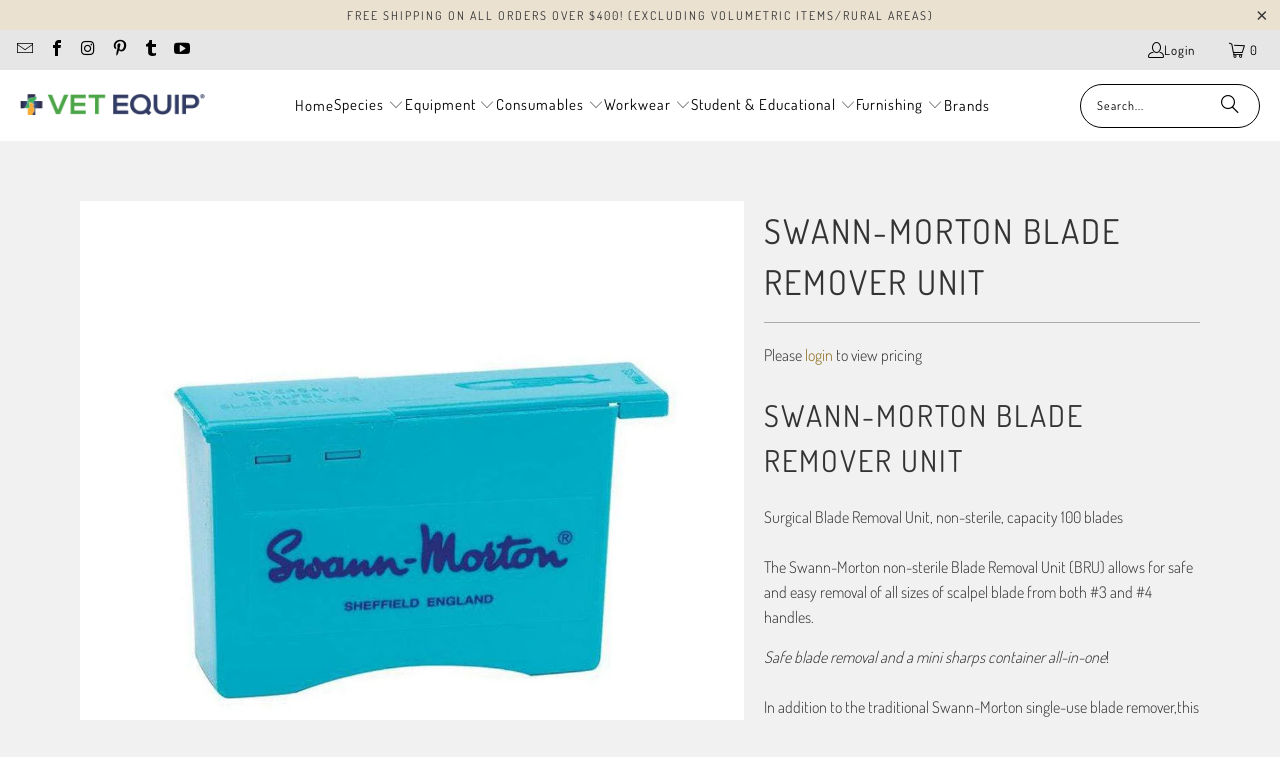

--- FILE ---
content_type: text/html; charset=utf-8
request_url: https://www.vetequip.com.au/products/swann-morton-blade-remover-unit
body_size: 24678
content:
<!DOCTYPE html>
<html class="no-js no-touch" lang="en">
  <head>
  <script>
    window.Store = window.Store || {};
    window.Store.id = 7347109935;
  </script>
    <meta charset="utf-8">
    <meta http-equiv="cleartype" content="on">
    <meta name="robots" content="index,follow">

    <!-- Mobile Specific Metas -->
    <meta name="HandheldFriendly" content="True">
    <meta name="MobileOptimized" content="320">
    <meta name="viewport" content="width=device-width,initial-scale=1">
    <meta name="theme-color" content="#f1f1f1">

    
    <title>
      SWANN-MORTON Blade Remover Unit - Vet Equip Australia
    </title>

    
      <meta name="description" content="SWANN-MORTON Blade Remover Unit Surgical Blade Removal Unit, non-sterile, capacity 100 bladesThe Swann-Morton non-sterile Blade Removal Unit (BRU) allows for safe and easy removal of all sizes of scalpel blade from both #3 and #4 handles. Safe blade removal and a mini sharps container all-in-one!In addition to the trad"/>
    

    <link rel="preconnect" href="https://fonts.shopifycdn.com" />
    <link rel="preconnect" href="https://cdn.shopify.com" />
    <link rel="preconnect" href="https://cdn.shopifycloud.com" />

    <link rel="dns-prefetch" href="https://v.shopify.com" />
    <link rel="dns-prefetch" href="https://www.youtube.com" />
    <link rel="dns-prefetch" href="https://vimeo.com" />

    <link href="//www.vetequip.com.au/cdn/shop/t/25/assets/jquery.min.js?v=147293088974801289311767842458" as="script" rel="preload">

    <!-- Stylesheet for Fancybox library -->
    <link rel="stylesheet" href="//www.vetequip.com.au/cdn/shop/t/25/assets/fancybox.css?v=19278034316635137701767842458" type="text/css" media="all" defer>

    <!-- Stylesheets for Turbo -->
    <link href="//www.vetequip.com.au/cdn/shop/t/25/assets/styles.css?v=159783720293454395581767842551" rel="stylesheet" type="text/css" media="all" />

    <!-- Icons -->
    
      <link rel="shortcut icon" type="image/x-icon" href="//www.vetequip.com.au/cdn/shop/files/Logo_180x180.png?v=1613748505">
      <link rel="apple-touch-icon" href="//www.vetequip.com.au/cdn/shop/files/Logo_180x180.png?v=1613748505"/>
      <link rel="apple-touch-icon" sizes="57x57" href="//www.vetequip.com.au/cdn/shop/files/Logo_57x57.png?v=1613748505"/>
      <link rel="apple-touch-icon" sizes="60x60" href="//www.vetequip.com.au/cdn/shop/files/Logo_60x60.png?v=1613748505"/>
      <link rel="apple-touch-icon" sizes="72x72" href="//www.vetequip.com.au/cdn/shop/files/Logo_72x72.png?v=1613748505"/>
      <link rel="apple-touch-icon" sizes="76x76" href="//www.vetequip.com.au/cdn/shop/files/Logo_76x76.png?v=1613748505"/>
      <link rel="apple-touch-icon" sizes="114x114" href="//www.vetequip.com.au/cdn/shop/files/Logo_114x114.png?v=1613748505"/>
      <link rel="apple-touch-icon" sizes="180x180" href="//www.vetequip.com.au/cdn/shop/files/Logo_180x180.png?v=1613748505"/>
      <link rel="apple-touch-icon" sizes="228x228" href="//www.vetequip.com.au/cdn/shop/files/Logo_228x228.png?v=1613748505"/>
    
    <link rel="canonical" href="https://www.vetequip.com.au/products/swann-morton-blade-remover-unit"/>

    

    
      <script type="text/javascript" src="/services/javascripts/currencies.js" data-no-instant></script>
    

    

    
    <script>
      window.PXUTheme = window.PXUTheme || {};
      window.PXUTheme.version = '9.3.0';
      window.PXUTheme.name = 'Turbo';
    </script>
    


    
<template id="price-ui"><span class="price " data-price></span><span class="compare-at-price" data-compare-at-price></span><span class="unit-pricing" data-unit-pricing></span></template>
    <template id="price-ui-badge"><div class="price-ui-badge__sticker price-ui-badge__sticker--">
    <span class="price-ui-badge__sticker-text" data-badge></span>
  </div></template>
    
    <template id="price-ui__price"><span class="money" data-price></span></template>
    <template id="price-ui__price-range"><span class="price-min" data-price-min><span class="money" data-price></span></span> - <span class="price-max" data-price-max><span class="money" data-price></span></span></template>
    <template id="price-ui__unit-pricing"><span class="unit-quantity" data-unit-quantity></span> | <span class="unit-price" data-unit-price><span class="money" data-price></span></span> / <span class="unit-measurement" data-unit-measurement></span></template>
    <template id="price-ui-badge__percent-savings-range">Save up to <span data-price-percent></span>%</template>
    <template id="price-ui-badge__percent-savings">Save <span data-price-percent></span>%</template>
    <template id="price-ui-badge__price-savings-range">Save up to <span class="money" data-price></span></template>
    <template id="price-ui-badge__price-savings">Save <span class="money" data-price></span></template>
    <template id="price-ui-badge__on-sale">Sale</template>
    <template id="price-ui-badge__sold-out">Sold out</template>
    <template id="price-ui-badge__in-stock">In stock</template>
    


    <script>
      
window.PXUTheme = window.PXUTheme || {};


window.PXUTheme.theme_settings = {};
window.PXUTheme.currency = {};
window.PXUTheme.routes = window.PXUTheme.routes || {};


window.PXUTheme.theme_settings.display_tos_checkbox = true;
window.PXUTheme.theme_settings.go_to_checkout = true;
window.PXUTheme.theme_settings.cart_action = "ajax";
window.PXUTheme.theme_settings.cart_shipping_calculator = true;


window.PXUTheme.theme_settings.collection_swatches = false;
window.PXUTheme.theme_settings.collection_secondary_image = false;


window.PXUTheme.currency.show_multiple_currencies = false;
window.PXUTheme.currency.shop_currency = "AUD";
window.PXUTheme.currency.default_currency = "USD";
window.PXUTheme.currency.display_format = "money_format";
window.PXUTheme.currency.money_format = "${{amount}}";
window.PXUTheme.currency.money_format_no_currency = "${{amount}}";
window.PXUTheme.currency.money_format_currency = "${{amount}} AUD";
window.PXUTheme.currency.native_multi_currency = false;
window.PXUTheme.currency.iso_code = "AUD";
window.PXUTheme.currency.symbol = "$";


window.PXUTheme.theme_settings.display_inventory_left = false;
window.PXUTheme.theme_settings.inventory_threshold = 100;
window.PXUTheme.theme_settings.limit_quantity = true;


window.PXUTheme.theme_settings.menu_position = null;


window.PXUTheme.theme_settings.newsletter_popup = false;
window.PXUTheme.theme_settings.newsletter_popup_days = "7";
window.PXUTheme.theme_settings.newsletter_popup_mobile = false;
window.PXUTheme.theme_settings.newsletter_popup_seconds = 0;


window.PXUTheme.theme_settings.pagination_type = "basic_pagination";


window.PXUTheme.theme_settings.enable_shopify_collection_badges = false;
window.PXUTheme.theme_settings.quick_shop_thumbnail_position = "bottom-thumbnails";
window.PXUTheme.theme_settings.product_form_style = "swatches";
window.PXUTheme.theme_settings.sale_banner_enabled = false;
window.PXUTheme.theme_settings.display_savings = false;
window.PXUTheme.theme_settings.display_sold_out_price = false;
window.PXUTheme.theme_settings.free_text = "Price TBD";
window.PXUTheme.theme_settings.video_looping = null;
window.PXUTheme.theme_settings.quick_shop_style = "popup";
window.PXUTheme.theme_settings.hover_enabled = false;


window.PXUTheme.routes.cart_url = "/cart";
window.PXUTheme.routes.cart_update_url = "/cart/update";
window.PXUTheme.routes.root_url = "/";
window.PXUTheme.routes.search_url = "/search";
window.PXUTheme.routes.all_products_collection_url = "/collections/all";
window.PXUTheme.routes.product_recommendations_url = "/recommendations/products";
window.PXUTheme.routes.predictive_search_url = "/search/suggest";


window.PXUTheme.theme_settings.image_loading_style = "appear";


window.PXUTheme.theme_settings.enable_autocomplete = true;


window.PXUTheme.theme_settings.page_dots_enabled = false;
window.PXUTheme.theme_settings.slideshow_arrow_size = "light";


window.PXUTheme.theme_settings.quick_shop_enabled = true;


window.PXUTheme.translation = {};


window.PXUTheme.translation.agree_to_terms_warning = "You must agree with the terms and conditions to checkout.";
window.PXUTheme.translation.one_item_left = "item left";
window.PXUTheme.translation.items_left_text = "items left";
window.PXUTheme.translation.cart_savings_text = "Total Savings";
window.PXUTheme.translation.cart_discount_text = "Discount";
window.PXUTheme.translation.cart_subtotal_text = "Subtotal";
window.PXUTheme.translation.cart_remove_text = "Remove";
window.PXUTheme.translation.cart_free_text = "Free";


window.PXUTheme.translation.newsletter_success_text = "Thank you for joining our mailing list!";


window.PXUTheme.translation.notify_email = "Enter your email address...";
window.PXUTheme.translation.notify_email_value = "Translation missing: en.contact.fields.email";
window.PXUTheme.translation.notify_email_send = "Send";
window.PXUTheme.translation.notify_message_first = "Please notify me when ";
window.PXUTheme.translation.notify_message_last = " becomes available - ";
window.PXUTheme.translation.notify_success_text = "Thanks! We will notify you when this product becomes available!";


window.PXUTheme.translation.add_to_cart = "Add to Cart";
window.PXUTheme.translation.coming_soon_text = "Coming Soon";
window.PXUTheme.translation.sold_out_text = "Sold Out";
window.PXUTheme.translation.sale_text = "Sale";
window.PXUTheme.translation.savings_text = "You Save";
window.PXUTheme.translation.from_text = "from";
window.PXUTheme.translation.new_text = "New";
window.PXUTheme.translation.pre_order_text = "Pre-Order";
window.PXUTheme.translation.unavailable_text = "Unavailable";


window.PXUTheme.translation.all_results = "View all results";
window.PXUTheme.translation.no_results = "Sorry, no results!";


window.PXUTheme.media_queries = {};
window.PXUTheme.media_queries.small = window.matchMedia( "(max-width: 480px)" );
window.PXUTheme.media_queries.medium = window.matchMedia( "(max-width: 798px)" );
window.PXUTheme.media_queries.large = window.matchMedia( "(min-width: 799px)" );
window.PXUTheme.media_queries.larger = window.matchMedia( "(min-width: 960px)" );
window.PXUTheme.media_queries.xlarge = window.matchMedia( "(min-width: 1200px)" );
window.PXUTheme.media_queries.ie10 = window.matchMedia( "all and (-ms-high-contrast: none), (-ms-high-contrast: active)" );
window.PXUTheme.media_queries.tablet = window.matchMedia( "only screen and (min-width: 799px) and (max-width: 1024px)" );
window.PXUTheme.media_queries.mobile_and_tablet = window.matchMedia( "(max-width: 1024px)" );
    </script>

    

    
      <script src="//www.vetequip.com.au/cdn/shop/t/25/assets/instantclick.min.js?v=20092422000980684151767842458" data-no-instant defer></script>

      <script data-no-instant>
        window.addEventListener('DOMContentLoaded', function() {

          function inIframe() {
            try {
              return window.self !== window.top;
            } catch (e) {
              return true;
            }
          }

          if (!inIframe()){
            InstantClick.on('change', function() {

              $('head script[src*="shopify"]').each(function() {
                var script = document.createElement('script');
                script.type = 'text/javascript';
                script.src = $(this).attr('src');

                $('body').append(script);
              });

              $('body').removeClass('fancybox-active');
              $.fancybox.destroy();

              InstantClick.init();

            });
          }
        });
      </script>
    

    <script>
      
    </script>

    <script>window.performance && window.performance.mark && window.performance.mark('shopify.content_for_header.start');</script><meta name="google-site-verification" content="GqEygnLQevho1sMOulY5P_zENbnUvCeX9aRCMOw24lQ">
<meta id="shopify-digital-wallet" name="shopify-digital-wallet" content="/7347109935/digital_wallets/dialog">
<meta name="shopify-checkout-api-token" content="1fec17c348421d0df1cbca80fcb97684">
<meta id="in-context-paypal-metadata" data-shop-id="7347109935" data-venmo-supported="false" data-environment="production" data-locale="en_US" data-paypal-v4="true" data-currency="AUD">
<link rel="alternate" type="application/json+oembed" href="https://www.vetequip.com.au/products/swann-morton-blade-remover-unit.oembed">
<script async="async" src="/checkouts/internal/preloads.js?locale=en-AU"></script>
<script id="shopify-features" type="application/json">{"accessToken":"1fec17c348421d0df1cbca80fcb97684","betas":["rich-media-storefront-analytics"],"domain":"www.vetequip.com.au","predictiveSearch":true,"shopId":7347109935,"locale":"en"}</script>
<script>var Shopify = Shopify || {};
Shopify.shop = "vet-equip-australia.myshopify.com";
Shopify.locale = "en";
Shopify.currency = {"active":"AUD","rate":"1.0"};
Shopify.country = "AU";
Shopify.theme = {"name":"OOTS - PRICE HIDDEN","id":184513003837,"schema_name":"Turbo","schema_version":"9.3.0","theme_store_id":null,"role":"main"};
Shopify.theme.handle = "null";
Shopify.theme.style = {"id":null,"handle":null};
Shopify.cdnHost = "www.vetequip.com.au/cdn";
Shopify.routes = Shopify.routes || {};
Shopify.routes.root = "/";</script>
<script type="module">!function(o){(o.Shopify=o.Shopify||{}).modules=!0}(window);</script>
<script>!function(o){function n(){var o=[];function n(){o.push(Array.prototype.slice.apply(arguments))}return n.q=o,n}var t=o.Shopify=o.Shopify||{};t.loadFeatures=n(),t.autoloadFeatures=n()}(window);</script>
<script id="shop-js-analytics" type="application/json">{"pageType":"product"}</script>
<script defer="defer" async type="module" src="//www.vetequip.com.au/cdn/shopifycloud/shop-js/modules/v2/client.init-shop-cart-sync_BN7fPSNr.en.esm.js"></script>
<script defer="defer" async type="module" src="//www.vetequip.com.au/cdn/shopifycloud/shop-js/modules/v2/chunk.common_Cbph3Kss.esm.js"></script>
<script defer="defer" async type="module" src="//www.vetequip.com.au/cdn/shopifycloud/shop-js/modules/v2/chunk.modal_DKumMAJ1.esm.js"></script>
<script type="module">
  await import("//www.vetequip.com.au/cdn/shopifycloud/shop-js/modules/v2/client.init-shop-cart-sync_BN7fPSNr.en.esm.js");
await import("//www.vetequip.com.au/cdn/shopifycloud/shop-js/modules/v2/chunk.common_Cbph3Kss.esm.js");
await import("//www.vetequip.com.au/cdn/shopifycloud/shop-js/modules/v2/chunk.modal_DKumMAJ1.esm.js");

  window.Shopify.SignInWithShop?.initShopCartSync?.({"fedCMEnabled":true,"windoidEnabled":true});

</script>
<script>(function() {
  var isLoaded = false;
  function asyncLoad() {
    if (isLoaded) return;
    isLoaded = true;
    var urls = ["https:\/\/seo.apps.avada.io\/avada-seo-installed.js?shop=vet-equip-australia.myshopify.com","https:\/\/static.klaviyo.com\/onsite\/js\/TnsD8E\/klaviyo.js?company_id=TnsD8E\u0026shop=vet-equip-australia.myshopify.com","https:\/\/sp-micro-next.b-cdn.net\/sp-micro.umd.js?shop=vet-equip-australia.myshopify.com"];
    for (var i = 0; i < urls.length; i++) {
      var s = document.createElement('script');
      s.type = 'text/javascript';
      s.async = true;
      s.src = urls[i];
      var x = document.getElementsByTagName('script')[0];
      x.parentNode.insertBefore(s, x);
    }
  };
  if(window.attachEvent) {
    window.attachEvent('onload', asyncLoad);
  } else {
    window.addEventListener('load', asyncLoad, false);
  }
})();</script>
<script id="__st">var __st={"a":7347109935,"offset":39600,"reqid":"6ce25dd4-2848-40e2-ade2-9b155db1965a-1769961055","pageurl":"www.vetequip.com.au\/products\/swann-morton-blade-remover-unit","u":"c0a1ad2e832a","p":"product","rtyp":"product","rid":6568302837825};</script>
<script>window.ShopifyPaypalV4VisibilityTracking = true;</script>
<script id="captcha-bootstrap">!function(){'use strict';const t='contact',e='account',n='new_comment',o=[[t,t],['blogs',n],['comments',n],[t,'customer']],c=[[e,'customer_login'],[e,'guest_login'],[e,'recover_customer_password'],[e,'create_customer']],r=t=>t.map((([t,e])=>`form[action*='/${t}']:not([data-nocaptcha='true']) input[name='form_type'][value='${e}']`)).join(','),a=t=>()=>t?[...document.querySelectorAll(t)].map((t=>t.form)):[];function s(){const t=[...o],e=r(t);return a(e)}const i='password',u='form_key',d=['recaptcha-v3-token','g-recaptcha-response','h-captcha-response',i],f=()=>{try{return window.sessionStorage}catch{return}},m='__shopify_v',_=t=>t.elements[u];function p(t,e,n=!1){try{const o=window.sessionStorage,c=JSON.parse(o.getItem(e)),{data:r}=function(t){const{data:e,action:n}=t;return t[m]||n?{data:e,action:n}:{data:t,action:n}}(c);for(const[e,n]of Object.entries(r))t.elements[e]&&(t.elements[e].value=n);n&&o.removeItem(e)}catch(o){console.error('form repopulation failed',{error:o})}}const l='form_type',E='cptcha';function T(t){t.dataset[E]=!0}const w=window,h=w.document,L='Shopify',v='ce_forms',y='captcha';let A=!1;((t,e)=>{const n=(g='f06e6c50-85a8-45c8-87d0-21a2b65856fe',I='https://cdn.shopify.com/shopifycloud/storefront-forms-hcaptcha/ce_storefront_forms_captcha_hcaptcha.v1.5.2.iife.js',D={infoText:'Protected by hCaptcha',privacyText:'Privacy',termsText:'Terms'},(t,e,n)=>{const o=w[L][v],c=o.bindForm;if(c)return c(t,g,e,D).then(n);var r;o.q.push([[t,g,e,D],n]),r=I,A||(h.body.append(Object.assign(h.createElement('script'),{id:'captcha-provider',async:!0,src:r})),A=!0)});var g,I,D;w[L]=w[L]||{},w[L][v]=w[L][v]||{},w[L][v].q=[],w[L][y]=w[L][y]||{},w[L][y].protect=function(t,e){n(t,void 0,e),T(t)},Object.freeze(w[L][y]),function(t,e,n,w,h,L){const[v,y,A,g]=function(t,e,n){const i=e?o:[],u=t?c:[],d=[...i,...u],f=r(d),m=r(i),_=r(d.filter((([t,e])=>n.includes(e))));return[a(f),a(m),a(_),s()]}(w,h,L),I=t=>{const e=t.target;return e instanceof HTMLFormElement?e:e&&e.form},D=t=>v().includes(t);t.addEventListener('submit',(t=>{const e=I(t);if(!e)return;const n=D(e)&&!e.dataset.hcaptchaBound&&!e.dataset.recaptchaBound,o=_(e),c=g().includes(e)&&(!o||!o.value);(n||c)&&t.preventDefault(),c&&!n&&(function(t){try{if(!f())return;!function(t){const e=f();if(!e)return;const n=_(t);if(!n)return;const o=n.value;o&&e.removeItem(o)}(t);const e=Array.from(Array(32),(()=>Math.random().toString(36)[2])).join('');!function(t,e){_(t)||t.append(Object.assign(document.createElement('input'),{type:'hidden',name:u})),t.elements[u].value=e}(t,e),function(t,e){const n=f();if(!n)return;const o=[...t.querySelectorAll(`input[type='${i}']`)].map((({name:t})=>t)),c=[...d,...o],r={};for(const[a,s]of new FormData(t).entries())c.includes(a)||(r[a]=s);n.setItem(e,JSON.stringify({[m]:1,action:t.action,data:r}))}(t,e)}catch(e){console.error('failed to persist form',e)}}(e),e.submit())}));const S=(t,e)=>{t&&!t.dataset[E]&&(n(t,e.some((e=>e===t))),T(t))};for(const o of['focusin','change'])t.addEventListener(o,(t=>{const e=I(t);D(e)&&S(e,y())}));const B=e.get('form_key'),M=e.get(l),P=B&&M;t.addEventListener('DOMContentLoaded',(()=>{const t=y();if(P)for(const e of t)e.elements[l].value===M&&p(e,B);[...new Set([...A(),...v().filter((t=>'true'===t.dataset.shopifyCaptcha))])].forEach((e=>S(e,t)))}))}(h,new URLSearchParams(w.location.search),n,t,e,['guest_login'])})(!0,!0)}();</script>
<script integrity="sha256-4kQ18oKyAcykRKYeNunJcIwy7WH5gtpwJnB7kiuLZ1E=" data-source-attribution="shopify.loadfeatures" defer="defer" src="//www.vetequip.com.au/cdn/shopifycloud/storefront/assets/storefront/load_feature-a0a9edcb.js" crossorigin="anonymous"></script>
<script data-source-attribution="shopify.dynamic_checkout.dynamic.init">var Shopify=Shopify||{};Shopify.PaymentButton=Shopify.PaymentButton||{isStorefrontPortableWallets:!0,init:function(){window.Shopify.PaymentButton.init=function(){};var t=document.createElement("script");t.src="https://www.vetequip.com.au/cdn/shopifycloud/portable-wallets/latest/portable-wallets.en.js",t.type="module",document.head.appendChild(t)}};
</script>
<script data-source-attribution="shopify.dynamic_checkout.buyer_consent">
  function portableWalletsHideBuyerConsent(e){var t=document.getElementById("shopify-buyer-consent"),n=document.getElementById("shopify-subscription-policy-button");t&&n&&(t.classList.add("hidden"),t.setAttribute("aria-hidden","true"),n.removeEventListener("click",e))}function portableWalletsShowBuyerConsent(e){var t=document.getElementById("shopify-buyer-consent"),n=document.getElementById("shopify-subscription-policy-button");t&&n&&(t.classList.remove("hidden"),t.removeAttribute("aria-hidden"),n.addEventListener("click",e))}window.Shopify?.PaymentButton&&(window.Shopify.PaymentButton.hideBuyerConsent=portableWalletsHideBuyerConsent,window.Shopify.PaymentButton.showBuyerConsent=portableWalletsShowBuyerConsent);
</script>
<script data-source-attribution="shopify.dynamic_checkout.cart.bootstrap">document.addEventListener("DOMContentLoaded",(function(){function t(){return document.querySelector("shopify-accelerated-checkout-cart, shopify-accelerated-checkout")}if(t())Shopify.PaymentButton.init();else{new MutationObserver((function(e,n){t()&&(Shopify.PaymentButton.init(),n.disconnect())})).observe(document.body,{childList:!0,subtree:!0})}}));
</script>
<link id="shopify-accelerated-checkout-styles" rel="stylesheet" media="screen" href="https://www.vetequip.com.au/cdn/shopifycloud/portable-wallets/latest/accelerated-checkout-backwards-compat.css" crossorigin="anonymous">
<style id="shopify-accelerated-checkout-cart">
        #shopify-buyer-consent {
  margin-top: 1em;
  display: inline-block;
  width: 100%;
}

#shopify-buyer-consent.hidden {
  display: none;
}

#shopify-subscription-policy-button {
  background: none;
  border: none;
  padding: 0;
  text-decoration: underline;
  font-size: inherit;
  cursor: pointer;
}

#shopify-subscription-policy-button::before {
  box-shadow: none;
}

      </style>

<script>window.performance && window.performance.mark && window.performance.mark('shopify.content_for_header.end');</script>

    

<meta name="author" content="Vet Equip Australia">
<meta property="og:url" content="https://www.vetequip.com.au/products/swann-morton-blade-remover-unit">
<meta property="og:site_name" content="Vet Equip Australia">




  <meta property="og:type" content="product">
  <meta property="og:title" content="SWANN-MORTON Blade Remover Unit">
  
    
      <meta property="og:image" content="https://www.vetequip.com.au/cdn/shop/products/swann-morton-blade-remover-unit-swann-morton-13284590649442_600x.jpg?v=1624407995">
      <meta property="og:image:secure_url" content="https://www.vetequip.com.au/cdn/shop/products/swann-morton-blade-remover-unit-swann-morton-13284590649442_600x.jpg?v=1624407995">
      
      <meta property="og:image:width" content="1000">
      <meta property="og:image:height" content="1000">
    
  
  <meta property="product:price:amount" content="48.88">
  <meta property="product:price:currency" content="AUD">



  <meta property="og:description" content="SWANN-MORTON Blade Remover Unit Surgical Blade Removal Unit, non-sterile, capacity 100 bladesThe Swann-Morton non-sterile Blade Removal Unit (BRU) allows for safe and easy removal of all sizes of scalpel blade from both #3 and #4 handles. Safe blade removal and a mini sharps container all-in-one!In addition to the trad">




<meta name="twitter:card" content="summary">

  <meta name="twitter:title" content="SWANN-MORTON Blade Remover Unit">
  <meta name="twitter:description" content="SWANN-MORTON Blade Remover Unit

Surgical Blade Removal Unit, non-sterile, capacity 100 bladesThe Swann-Morton non-sterile Blade Removal Unit (BRU) allows for safe and easy removal of all sizes of scalpel blade from both #3 and #4 handles.
Safe blade removal and a mini sharps container all-in-one!In addition to the traditional Swann-Morton single-use blade remover,this blade removal unit (BRU) will hold up to 100 blades and is ideal for use within Medical Offices, for a Chiropodist both in their surgery and whilst making domiciliary visits, for Aestheticians,and for Vets whilst out in the field -combining simplicity of operation with safety during use.
It can also suit those less confident blade users and especially those working in areas where a sharps disposal facility is not immediately available.">
  <meta name="twitter:image" content="https://www.vetequip.com.au/cdn/shop/products/swann-morton-blade-remover-unit-swann-morton-13284590649442_240x.jpg?v=1624407995">
  <meta name="twitter:image:width" content="240">
  <meta name="twitter:image:height" content="240">
  <meta name="twitter:image:alt" content="SWANN-MORTON Blade Remover Unit">



    
    
  <link href="https://monorail-edge.shopifysvc.com" rel="dns-prefetch">
<script>(function(){if ("sendBeacon" in navigator && "performance" in window) {try {var session_token_from_headers = performance.getEntriesByType('navigation')[0].serverTiming.find(x => x.name == '_s').description;} catch {var session_token_from_headers = undefined;}var session_cookie_matches = document.cookie.match(/_shopify_s=([^;]*)/);var session_token_from_cookie = session_cookie_matches && session_cookie_matches.length === 2 ? session_cookie_matches[1] : "";var session_token = session_token_from_headers || session_token_from_cookie || "";function handle_abandonment_event(e) {var entries = performance.getEntries().filter(function(entry) {return /monorail-edge.shopifysvc.com/.test(entry.name);});if (!window.abandonment_tracked && entries.length === 0) {window.abandonment_tracked = true;var currentMs = Date.now();var navigation_start = performance.timing.navigationStart;var payload = {shop_id: 7347109935,url: window.location.href,navigation_start,duration: currentMs - navigation_start,session_token,page_type: "product"};window.navigator.sendBeacon("https://monorail-edge.shopifysvc.com/v1/produce", JSON.stringify({schema_id: "online_store_buyer_site_abandonment/1.1",payload: payload,metadata: {event_created_at_ms: currentMs,event_sent_at_ms: currentMs}}));}}window.addEventListener('pagehide', handle_abandonment_event);}}());</script>
<script id="web-pixels-manager-setup">(function e(e,d,r,n,o){if(void 0===o&&(o={}),!Boolean(null===(a=null===(i=window.Shopify)||void 0===i?void 0:i.analytics)||void 0===a?void 0:a.replayQueue)){var i,a;window.Shopify=window.Shopify||{};var t=window.Shopify;t.analytics=t.analytics||{};var s=t.analytics;s.replayQueue=[],s.publish=function(e,d,r){return s.replayQueue.push([e,d,r]),!0};try{self.performance.mark("wpm:start")}catch(e){}var l=function(){var e={modern:/Edge?\/(1{2}[4-9]|1[2-9]\d|[2-9]\d{2}|\d{4,})\.\d+(\.\d+|)|Firefox\/(1{2}[4-9]|1[2-9]\d|[2-9]\d{2}|\d{4,})\.\d+(\.\d+|)|Chrom(ium|e)\/(9{2}|\d{3,})\.\d+(\.\d+|)|(Maci|X1{2}).+ Version\/(15\.\d+|(1[6-9]|[2-9]\d|\d{3,})\.\d+)([,.]\d+|)( \(\w+\)|)( Mobile\/\w+|) Safari\/|Chrome.+OPR\/(9{2}|\d{3,})\.\d+\.\d+|(CPU[ +]OS|iPhone[ +]OS|CPU[ +]iPhone|CPU IPhone OS|CPU iPad OS)[ +]+(15[._]\d+|(1[6-9]|[2-9]\d|\d{3,})[._]\d+)([._]\d+|)|Android:?[ /-](13[3-9]|1[4-9]\d|[2-9]\d{2}|\d{4,})(\.\d+|)(\.\d+|)|Android.+Firefox\/(13[5-9]|1[4-9]\d|[2-9]\d{2}|\d{4,})\.\d+(\.\d+|)|Android.+Chrom(ium|e)\/(13[3-9]|1[4-9]\d|[2-9]\d{2}|\d{4,})\.\d+(\.\d+|)|SamsungBrowser\/([2-9]\d|\d{3,})\.\d+/,legacy:/Edge?\/(1[6-9]|[2-9]\d|\d{3,})\.\d+(\.\d+|)|Firefox\/(5[4-9]|[6-9]\d|\d{3,})\.\d+(\.\d+|)|Chrom(ium|e)\/(5[1-9]|[6-9]\d|\d{3,})\.\d+(\.\d+|)([\d.]+$|.*Safari\/(?![\d.]+ Edge\/[\d.]+$))|(Maci|X1{2}).+ Version\/(10\.\d+|(1[1-9]|[2-9]\d|\d{3,})\.\d+)([,.]\d+|)( \(\w+\)|)( Mobile\/\w+|) Safari\/|Chrome.+OPR\/(3[89]|[4-9]\d|\d{3,})\.\d+\.\d+|(CPU[ +]OS|iPhone[ +]OS|CPU[ +]iPhone|CPU IPhone OS|CPU iPad OS)[ +]+(10[._]\d+|(1[1-9]|[2-9]\d|\d{3,})[._]\d+)([._]\d+|)|Android:?[ /-](13[3-9]|1[4-9]\d|[2-9]\d{2}|\d{4,})(\.\d+|)(\.\d+|)|Mobile Safari.+OPR\/([89]\d|\d{3,})\.\d+\.\d+|Android.+Firefox\/(13[5-9]|1[4-9]\d|[2-9]\d{2}|\d{4,})\.\d+(\.\d+|)|Android.+Chrom(ium|e)\/(13[3-9]|1[4-9]\d|[2-9]\d{2}|\d{4,})\.\d+(\.\d+|)|Android.+(UC? ?Browser|UCWEB|U3)[ /]?(15\.([5-9]|\d{2,})|(1[6-9]|[2-9]\d|\d{3,})\.\d+)\.\d+|SamsungBrowser\/(5\.\d+|([6-9]|\d{2,})\.\d+)|Android.+MQ{2}Browser\/(14(\.(9|\d{2,})|)|(1[5-9]|[2-9]\d|\d{3,})(\.\d+|))(\.\d+|)|K[Aa][Ii]OS\/(3\.\d+|([4-9]|\d{2,})\.\d+)(\.\d+|)/},d=e.modern,r=e.legacy,n=navigator.userAgent;return n.match(d)?"modern":n.match(r)?"legacy":"unknown"}(),u="modern"===l?"modern":"legacy",c=(null!=n?n:{modern:"",legacy:""})[u],f=function(e){return[e.baseUrl,"/wpm","/b",e.hashVersion,"modern"===e.buildTarget?"m":"l",".js"].join("")}({baseUrl:d,hashVersion:r,buildTarget:u}),m=function(e){var d=e.version,r=e.bundleTarget,n=e.surface,o=e.pageUrl,i=e.monorailEndpoint;return{emit:function(e){var a=e.status,t=e.errorMsg,s=(new Date).getTime(),l=JSON.stringify({metadata:{event_sent_at_ms:s},events:[{schema_id:"web_pixels_manager_load/3.1",payload:{version:d,bundle_target:r,page_url:o,status:a,surface:n,error_msg:t},metadata:{event_created_at_ms:s}}]});if(!i)return console&&console.warn&&console.warn("[Web Pixels Manager] No Monorail endpoint provided, skipping logging."),!1;try{return self.navigator.sendBeacon.bind(self.navigator)(i,l)}catch(e){}var u=new XMLHttpRequest;try{return u.open("POST",i,!0),u.setRequestHeader("Content-Type","text/plain"),u.send(l),!0}catch(e){return console&&console.warn&&console.warn("[Web Pixels Manager] Got an unhandled error while logging to Monorail."),!1}}}}({version:r,bundleTarget:l,surface:e.surface,pageUrl:self.location.href,monorailEndpoint:e.monorailEndpoint});try{o.browserTarget=l,function(e){var d=e.src,r=e.async,n=void 0===r||r,o=e.onload,i=e.onerror,a=e.sri,t=e.scriptDataAttributes,s=void 0===t?{}:t,l=document.createElement("script"),u=document.querySelector("head"),c=document.querySelector("body");if(l.async=n,l.src=d,a&&(l.integrity=a,l.crossOrigin="anonymous"),s)for(var f in s)if(Object.prototype.hasOwnProperty.call(s,f))try{l.dataset[f]=s[f]}catch(e){}if(o&&l.addEventListener("load",o),i&&l.addEventListener("error",i),u)u.appendChild(l);else{if(!c)throw new Error("Did not find a head or body element to append the script");c.appendChild(l)}}({src:f,async:!0,onload:function(){if(!function(){var e,d;return Boolean(null===(d=null===(e=window.Shopify)||void 0===e?void 0:e.analytics)||void 0===d?void 0:d.initialized)}()){var d=window.webPixelsManager.init(e)||void 0;if(d){var r=window.Shopify.analytics;r.replayQueue.forEach((function(e){var r=e[0],n=e[1],o=e[2];d.publishCustomEvent(r,n,o)})),r.replayQueue=[],r.publish=d.publishCustomEvent,r.visitor=d.visitor,r.initialized=!0}}},onerror:function(){return m.emit({status:"failed",errorMsg:"".concat(f," has failed to load")})},sri:function(e){var d=/^sha384-[A-Za-z0-9+/=]+$/;return"string"==typeof e&&d.test(e)}(c)?c:"",scriptDataAttributes:o}),m.emit({status:"loading"})}catch(e){m.emit({status:"failed",errorMsg:(null==e?void 0:e.message)||"Unknown error"})}}})({shopId: 7347109935,storefrontBaseUrl: "https://www.vetequip.com.au",extensionsBaseUrl: "https://extensions.shopifycdn.com/cdn/shopifycloud/web-pixels-manager",monorailEndpoint: "https://monorail-edge.shopifysvc.com/unstable/produce_batch",surface: "storefront-renderer",enabledBetaFlags: ["2dca8a86"],webPixelsConfigList: [{"id":"1369932093","configuration":"{\"backendUrl\":\"https:\\\/\\\/api.salespop.com\",\"shopifyDomain\":\"vet-equip-australia.myshopify.com\"}","eventPayloadVersion":"v1","runtimeContext":"STRICT","scriptVersion":"bb83dd074d22fef7d4e3cfe7cac23089","type":"APP","apiClientId":1869884,"privacyPurposes":["ANALYTICS"],"dataSharingAdjustments":{"protectedCustomerApprovalScopes":["read_customer_address","read_customer_name","read_customer_personal_data"]}},{"id":"773292349","configuration":"{\"config\":\"{\\\"pixel_id\\\":\\\"G-QFK07GXW20\\\",\\\"target_country\\\":\\\"AU\\\",\\\"gtag_events\\\":[{\\\"type\\\":\\\"begin_checkout\\\",\\\"action_label\\\":\\\"G-QFK07GXW20\\\"},{\\\"type\\\":\\\"search\\\",\\\"action_label\\\":\\\"G-QFK07GXW20\\\"},{\\\"type\\\":\\\"view_item\\\",\\\"action_label\\\":[\\\"G-QFK07GXW20\\\",\\\"MC-94TEQNCD94\\\"]},{\\\"type\\\":\\\"purchase\\\",\\\"action_label\\\":[\\\"G-QFK07GXW20\\\",\\\"MC-94TEQNCD94\\\"]},{\\\"type\\\":\\\"page_view\\\",\\\"action_label\\\":[\\\"G-QFK07GXW20\\\",\\\"MC-94TEQNCD94\\\"]},{\\\"type\\\":\\\"add_payment_info\\\",\\\"action_label\\\":\\\"G-QFK07GXW20\\\"},{\\\"type\\\":\\\"add_to_cart\\\",\\\"action_label\\\":\\\"G-QFK07GXW20\\\"}],\\\"enable_monitoring_mode\\\":false}\"}","eventPayloadVersion":"v1","runtimeContext":"OPEN","scriptVersion":"b2a88bafab3e21179ed38636efcd8a93","type":"APP","apiClientId":1780363,"privacyPurposes":[],"dataSharingAdjustments":{"protectedCustomerApprovalScopes":["read_customer_address","read_customer_email","read_customer_name","read_customer_personal_data","read_customer_phone"]}},{"id":"168821053","configuration":"{\"tagID\":\"2612662175802\"}","eventPayloadVersion":"v1","runtimeContext":"STRICT","scriptVersion":"18031546ee651571ed29edbe71a3550b","type":"APP","apiClientId":3009811,"privacyPurposes":["ANALYTICS","MARKETING","SALE_OF_DATA"],"dataSharingAdjustments":{"protectedCustomerApprovalScopes":["read_customer_address","read_customer_email","read_customer_name","read_customer_personal_data","read_customer_phone"]}},{"id":"shopify-app-pixel","configuration":"{}","eventPayloadVersion":"v1","runtimeContext":"STRICT","scriptVersion":"0450","apiClientId":"shopify-pixel","type":"APP","privacyPurposes":["ANALYTICS","MARKETING"]},{"id":"shopify-custom-pixel","eventPayloadVersion":"v1","runtimeContext":"LAX","scriptVersion":"0450","apiClientId":"shopify-pixel","type":"CUSTOM","privacyPurposes":["ANALYTICS","MARKETING"]}],isMerchantRequest: false,initData: {"shop":{"name":"Vet Equip Australia","paymentSettings":{"currencyCode":"AUD"},"myshopifyDomain":"vet-equip-australia.myshopify.com","countryCode":"AU","storefrontUrl":"https:\/\/www.vetequip.com.au"},"customer":null,"cart":null,"checkout":null,"productVariants":[{"price":{"amount":48.88,"currencyCode":"AUD"},"product":{"title":"SWANN-MORTON Blade Remover Unit","vendor":"MedShop","id":"6568302837825","untranslatedTitle":"SWANN-MORTON Blade Remover Unit","url":"\/products\/swann-morton-blade-remover-unit","type":""},"id":"39352854446145","image":{"src":"\/\/www.vetequip.com.au\/cdn\/shop\/products\/swann-morton-blade-remover-unit-swann-morton-13284590649442.jpg?v=1624407995"},"sku":"SAN01221","title":"Default Title","untranslatedTitle":"Default Title"}],"purchasingCompany":null},},"https://www.vetequip.com.au/cdn","1d2a099fw23dfb22ep557258f5m7a2edbae",{"modern":"","legacy":""},{"shopId":"7347109935","storefrontBaseUrl":"https:\/\/www.vetequip.com.au","extensionBaseUrl":"https:\/\/extensions.shopifycdn.com\/cdn\/shopifycloud\/web-pixels-manager","surface":"storefront-renderer","enabledBetaFlags":"[\"2dca8a86\"]","isMerchantRequest":"false","hashVersion":"1d2a099fw23dfb22ep557258f5m7a2edbae","publish":"custom","events":"[[\"page_viewed\",{}],[\"product_viewed\",{\"productVariant\":{\"price\":{\"amount\":48.88,\"currencyCode\":\"AUD\"},\"product\":{\"title\":\"SWANN-MORTON Blade Remover Unit\",\"vendor\":\"MedShop\",\"id\":\"6568302837825\",\"untranslatedTitle\":\"SWANN-MORTON Blade Remover Unit\",\"url\":\"\/products\/swann-morton-blade-remover-unit\",\"type\":\"\"},\"id\":\"39352854446145\",\"image\":{\"src\":\"\/\/www.vetequip.com.au\/cdn\/shop\/products\/swann-morton-blade-remover-unit-swann-morton-13284590649442.jpg?v=1624407995\"},\"sku\":\"SAN01221\",\"title\":\"Default Title\",\"untranslatedTitle\":\"Default Title\"}}]]"});</script><script>
  window.ShopifyAnalytics = window.ShopifyAnalytics || {};
  window.ShopifyAnalytics.meta = window.ShopifyAnalytics.meta || {};
  window.ShopifyAnalytics.meta.currency = 'AUD';
  var meta = {"product":{"id":6568302837825,"gid":"gid:\/\/shopify\/Product\/6568302837825","vendor":"MedShop","type":"","handle":"swann-morton-blade-remover-unit","variants":[{"id":39352854446145,"price":4888,"name":"SWANN-MORTON Blade Remover Unit","public_title":null,"sku":"SAN01221"}],"remote":false},"page":{"pageType":"product","resourceType":"product","resourceId":6568302837825,"requestId":"6ce25dd4-2848-40e2-ade2-9b155db1965a-1769961055"}};
  for (var attr in meta) {
    window.ShopifyAnalytics.meta[attr] = meta[attr];
  }
</script>
<script class="analytics">
  (function () {
    var customDocumentWrite = function(content) {
      var jquery = null;

      if (window.jQuery) {
        jquery = window.jQuery;
      } else if (window.Checkout && window.Checkout.$) {
        jquery = window.Checkout.$;
      }

      if (jquery) {
        jquery('body').append(content);
      }
    };

    var hasLoggedConversion = function(token) {
      if (token) {
        return document.cookie.indexOf('loggedConversion=' + token) !== -1;
      }
      return false;
    }

    var setCookieIfConversion = function(token) {
      if (token) {
        var twoMonthsFromNow = new Date(Date.now());
        twoMonthsFromNow.setMonth(twoMonthsFromNow.getMonth() + 2);

        document.cookie = 'loggedConversion=' + token + '; expires=' + twoMonthsFromNow;
      }
    }

    var trekkie = window.ShopifyAnalytics.lib = window.trekkie = window.trekkie || [];
    if (trekkie.integrations) {
      return;
    }
    trekkie.methods = [
      'identify',
      'page',
      'ready',
      'track',
      'trackForm',
      'trackLink'
    ];
    trekkie.factory = function(method) {
      return function() {
        var args = Array.prototype.slice.call(arguments);
        args.unshift(method);
        trekkie.push(args);
        return trekkie;
      };
    };
    for (var i = 0; i < trekkie.methods.length; i++) {
      var key = trekkie.methods[i];
      trekkie[key] = trekkie.factory(key);
    }
    trekkie.load = function(config) {
      trekkie.config = config || {};
      trekkie.config.initialDocumentCookie = document.cookie;
      var first = document.getElementsByTagName('script')[0];
      var script = document.createElement('script');
      script.type = 'text/javascript';
      script.onerror = function(e) {
        var scriptFallback = document.createElement('script');
        scriptFallback.type = 'text/javascript';
        scriptFallback.onerror = function(error) {
                var Monorail = {
      produce: function produce(monorailDomain, schemaId, payload) {
        var currentMs = new Date().getTime();
        var event = {
          schema_id: schemaId,
          payload: payload,
          metadata: {
            event_created_at_ms: currentMs,
            event_sent_at_ms: currentMs
          }
        };
        return Monorail.sendRequest("https://" + monorailDomain + "/v1/produce", JSON.stringify(event));
      },
      sendRequest: function sendRequest(endpointUrl, payload) {
        // Try the sendBeacon API
        if (window && window.navigator && typeof window.navigator.sendBeacon === 'function' && typeof window.Blob === 'function' && !Monorail.isIos12()) {
          var blobData = new window.Blob([payload], {
            type: 'text/plain'
          });

          if (window.navigator.sendBeacon(endpointUrl, blobData)) {
            return true;
          } // sendBeacon was not successful

        } // XHR beacon

        var xhr = new XMLHttpRequest();

        try {
          xhr.open('POST', endpointUrl);
          xhr.setRequestHeader('Content-Type', 'text/plain');
          xhr.send(payload);
        } catch (e) {
          console.log(e);
        }

        return false;
      },
      isIos12: function isIos12() {
        return window.navigator.userAgent.lastIndexOf('iPhone; CPU iPhone OS 12_') !== -1 || window.navigator.userAgent.lastIndexOf('iPad; CPU OS 12_') !== -1;
      }
    };
    Monorail.produce('monorail-edge.shopifysvc.com',
      'trekkie_storefront_load_errors/1.1',
      {shop_id: 7347109935,
      theme_id: 184513003837,
      app_name: "storefront",
      context_url: window.location.href,
      source_url: "//www.vetequip.com.au/cdn/s/trekkie.storefront.c59ea00e0474b293ae6629561379568a2d7c4bba.min.js"});

        };
        scriptFallback.async = true;
        scriptFallback.src = '//www.vetequip.com.au/cdn/s/trekkie.storefront.c59ea00e0474b293ae6629561379568a2d7c4bba.min.js';
        first.parentNode.insertBefore(scriptFallback, first);
      };
      script.async = true;
      script.src = '//www.vetequip.com.au/cdn/s/trekkie.storefront.c59ea00e0474b293ae6629561379568a2d7c4bba.min.js';
      first.parentNode.insertBefore(script, first);
    };
    trekkie.load(
      {"Trekkie":{"appName":"storefront","development":false,"defaultAttributes":{"shopId":7347109935,"isMerchantRequest":null,"themeId":184513003837,"themeCityHash":"17878483229699181576","contentLanguage":"en","currency":"AUD","eventMetadataId":"58531362-6b7a-4718-88ff-c7e3735c97e2"},"isServerSideCookieWritingEnabled":true,"monorailRegion":"shop_domain","enabledBetaFlags":["65f19447","b5387b81"]},"Session Attribution":{},"S2S":{"facebookCapiEnabled":false,"source":"trekkie-storefront-renderer","apiClientId":580111}}
    );

    var loaded = false;
    trekkie.ready(function() {
      if (loaded) return;
      loaded = true;

      window.ShopifyAnalytics.lib = window.trekkie;

      var originalDocumentWrite = document.write;
      document.write = customDocumentWrite;
      try { window.ShopifyAnalytics.merchantGoogleAnalytics.call(this); } catch(error) {};
      document.write = originalDocumentWrite;

      window.ShopifyAnalytics.lib.page(null,{"pageType":"product","resourceType":"product","resourceId":6568302837825,"requestId":"6ce25dd4-2848-40e2-ade2-9b155db1965a-1769961055","shopifyEmitted":true});

      var match = window.location.pathname.match(/checkouts\/(.+)\/(thank_you|post_purchase)/)
      var token = match? match[1]: undefined;
      if (!hasLoggedConversion(token)) {
        setCookieIfConversion(token);
        window.ShopifyAnalytics.lib.track("Viewed Product",{"currency":"AUD","variantId":39352854446145,"productId":6568302837825,"productGid":"gid:\/\/shopify\/Product\/6568302837825","name":"SWANN-MORTON Blade Remover Unit","price":"48.88","sku":"SAN01221","brand":"MedShop","variant":null,"category":"","nonInteraction":true,"remote":false},undefined,undefined,{"shopifyEmitted":true});
      window.ShopifyAnalytics.lib.track("monorail:\/\/trekkie_storefront_viewed_product\/1.1",{"currency":"AUD","variantId":39352854446145,"productId":6568302837825,"productGid":"gid:\/\/shopify\/Product\/6568302837825","name":"SWANN-MORTON Blade Remover Unit","price":"48.88","sku":"SAN01221","brand":"MedShop","variant":null,"category":"","nonInteraction":true,"remote":false,"referer":"https:\/\/www.vetequip.com.au\/products\/swann-morton-blade-remover-unit"});
      }
    });


        var eventsListenerScript = document.createElement('script');
        eventsListenerScript.async = true;
        eventsListenerScript.src = "//www.vetequip.com.au/cdn/shopifycloud/storefront/assets/shop_events_listener-3da45d37.js";
        document.getElementsByTagName('head')[0].appendChild(eventsListenerScript);

})();</script>
  <script>
  if (!window.ga || (window.ga && typeof window.ga !== 'function')) {
    window.ga = function ga() {
      (window.ga.q = window.ga.q || []).push(arguments);
      if (window.Shopify && window.Shopify.analytics && typeof window.Shopify.analytics.publish === 'function') {
        window.Shopify.analytics.publish("ga_stub_called", {}, {sendTo: "google_osp_migration"});
      }
      console.error("Shopify's Google Analytics stub called with:", Array.from(arguments), "\nSee https://help.shopify.com/manual/promoting-marketing/pixels/pixel-migration#google for more information.");
    };
    if (window.Shopify && window.Shopify.analytics && typeof window.Shopify.analytics.publish === 'function') {
      window.Shopify.analytics.publish("ga_stub_initialized", {}, {sendTo: "google_osp_migration"});
    }
  }
</script>
<script
  defer
  src="https://www.vetequip.com.au/cdn/shopifycloud/perf-kit/shopify-perf-kit-3.1.0.min.js"
  data-application="storefront-renderer"
  data-shop-id="7347109935"
  data-render-region="gcp-us-central1"
  data-page-type="product"
  data-theme-instance-id="184513003837"
  data-theme-name="Turbo"
  data-theme-version="9.3.0"
  data-monorail-region="shop_domain"
  data-resource-timing-sampling-rate="10"
  data-shs="true"
  data-shs-beacon="true"
  data-shs-export-with-fetch="true"
  data-shs-logs-sample-rate="1"
  data-shs-beacon-endpoint="https://www.vetequip.com.au/api/collect"
></script>
</head>

  

  <noscript>
    <style>
      .product_section .product_form,
      .product_gallery {
        opacity: 1;
      }

      .multi_select,
      form .select {
        display: block !important;
      }

      .image-element__wrap {
        display: none;
      }
    </style>
  </noscript>

  <body class="product"
        data-money-format="${{amount}}"
        data-shop-currency="AUD"
        data-shop-url="https://www.vetequip.com.au">

  <script>
    document.documentElement.className=document.documentElement.className.replace(/\bno-js\b/,'js');
    if(window.Shopify&&window.Shopify.designMode)document.documentElement.className+=' in-theme-editor';
    if(('ontouchstart' in window)||window.DocumentTouch&&document instanceof DocumentTouch)document.documentElement.className=document.documentElement.className.replace(/\bno-touch\b/,'has-touch');
  </script>

    
    <svg
      class="icon-star-reference"
      aria-hidden="true"
      focusable="false"
      role="presentation"
      xmlns="http://www.w3.org/2000/svg" width="20" height="20" viewBox="3 3 17 17" fill="none"
    >
      <symbol id="icon-star">
        <rect class="icon-star-background" width="20" height="20" fill="currentColor"/>
        <path d="M10 3L12.163 7.60778L17 8.35121L13.5 11.9359L14.326 17L10 14.6078L5.674 17L6.5 11.9359L3 8.35121L7.837 7.60778L10 3Z" stroke="currentColor" stroke-width="2" stroke-linecap="round" stroke-linejoin="round" fill="none"/>
      </symbol>
      <clipPath id="icon-star-clip">
        <path d="M10 3L12.163 7.60778L17 8.35121L13.5 11.9359L14.326 17L10 14.6078L5.674 17L6.5 11.9359L3 8.35121L7.837 7.60778L10 3Z" stroke="currentColor" stroke-width="2" stroke-linecap="round" stroke-linejoin="round"/>
      </clipPath>
    </svg>
    


    <!-- BEGIN sections: header-group -->
<div id="shopify-section-sections--26142816436541__header" class="shopify-section shopify-section-group-header-group shopify-section--header"><script
  type="application/json"
  data-section-type="header"
  data-section-id="sections--26142816436541__header"
>
</script>



<script type="application/ld+json">
  {
    "@context": "http://schema.org",
    "@type": "Organization",
    "name": "Vet Equip Australia",
    
      
      "logo": "https://www.vetequip.com.au/cdn/shop/files/Vet_Equip_Australia_Logo_2174x.png?v=1613748506",
    
    "sameAs": [
      "",
      "",
      "",
      "",
      "https://www.facebook.com/VetEquipAustralia",
      "",
      "",
      "https://www.instagram.com/vetequipaustralia/",
      "",
      "",
      "",
      "",
      "",
      "https://www.pinterest.com.au/vetequipaustralia/",
      "",
      "",
      "",
      "",
      "",
      "https://vetequipaustralia.tumblr.com",
      "",
      "",
      "",
      "",
      "https://www.youtube.com/channel/UCdUe_8w2tFnHRSWMR95wJXg"
    ],
    "url": "https://www.vetequip.com.au"
  }
</script>




<header id="header" class="mobile_nav-fixed--true">
  
    <div class="promo-banner">
      <div class="promo-banner__content">
        <p>Free Shipping on All orders over $400! (Excluding Volumetric Items/Rural Areas)</p>
      </div>
      <div class="promo-banner__close"></div>
    </div>
  

  <div class="top-bar">
    <details data-mobile-menu>
      <summary class="mobile_nav dropdown_link" data-mobile-menu-trigger>
        <div data-mobile-menu-icon>
          <span></span>
          <span></span>
          <span></span>
          <span></span>
        </div>

        <span class="mobile-menu-title">Menu</span>
      </summary>
      <div class="mobile-menu-container dropdown" data-nav>
        <ul class="menu" id="mobile_menu">
          
  <template data-nav-parent-template>
    <li class="sublink">
      <a href="#" data-no-instant class="parent-link--true"><div class="mobile-menu-item-title" data-nav-title></div><span class="right icon-down-arrow"></span></a>
      <ul class="mobile-mega-menu" data-meganav-target-container>
      </ul>
    </li>
  </template>
  
    
      <li data-mobile-dropdown-rel="home" data-meganav-mobile-target="home">
        
          <a data-nav-title data-no-instant href="/" class="parent-link--false">
            Home
          </a>
        
      </li>
    
  
    
      <li data-mobile-dropdown-rel="species" class="sublink" data-meganav-mobile-target="species">
        
          <a data-no-instant href="/collections/species" class="parent-link--true">
            <div class="mobile-menu-item-title" data-nav-title>Species</div>
            <span class="right icon-down-arrow"></span>
          </a>
        
        <ul>
          
            
              <li><a href="/collections/beef-cattle">Beef Cattle</a></li>
            
          
            
              <li><a href="/collections/cats">Cats</a></li>
            
          
            
              <li><a href="/collections/dairy-cattle">Dairy Cattle</a></li>
            
          
            
              <li><a href="/collections/dogs">Dogs</a></li>
            
          
            
              <li><a href="/collections/exotics">Exotics</a></li>
            
          
            
              <li><a href="/collections/horses">Horses</a></li>
            
          
            
              <li><a href="/collections/natives">Natives</a></li>
            
          
            
              <li><a href="/collections/pigs">Pigs</a></li>
            
          
            
              <li><a href="/collections/poultry">Poultry</a></li>
            
          
            
              <li><a href="/collections/rabbits">Rabbits</a></li>
            
          
            
              <li><a href="/collections/sheep">Sheep</a></li>
            
          
        </ul>
      </li>
    
  
    
      <li data-mobile-dropdown-rel="equipment" class="sublink" data-meganav-mobile-target="equipment">
        
          <a data-no-instant href="/collections/veterinary-equipment" class="parent-link--true">
            <div class="mobile-menu-item-title" data-nav-title>Equipment</div>
            <span class="right icon-down-arrow"></span>
          </a>
        
        <ul>
          
            
              <li><a href="/collections/bags-kits">Bags & Kits</a></li>
            
          
            
              <li><a href="/collections/blood-urine-monitoring">Blood & Urine Monitoring</a></li>
            
          
            
              <li><a href="/collections/blood-pressure-monitors">Blood Pressure Monitors</a></li>
            
          
            
              <li><a href="/collections/cryotherapy-electrosurgery">Cryotherapy & Electrosurgery</a></li>
            
          
            
              <li><a href="/collections/defibrillation">Defibrillation</a></li>
            
          
            
              <li><a href="/collections/diagnostic-ent-skin">Diagnostic ENT & Skin</a></li>
            
          
            
              <li><a href="/collections/dopplers">Dopplers</a></li>
            
          
            
              <li><a href="/collections/ear-washing">Ear Washing</a></li>
            
          
            
              <li><a href="/collections/ecg">ECG</a></li>
            
          
            
              <li><a href="/collections/measures">Measures</a></li>
            
          
            
              <li><a href="/collections/medical-light-magnifiers">Medical Light & Magnifiers </a></li>
            
          
            
              <li><a href="/collections/oxygen-therapy-ventilation">Oxygen Therapy & Ventilation</a></li>
            
          
            
              <li><a href="/collections/pulse-oximeters">Pulse Oximeters</a></li>
            
          
            
              <li><a href="/collections/reflex-neurology">Reflex & Neurology</a></li>
            
          
            
              <li><a href="/collections/spirometry-respiratory">Respiratory</a></li>
            
          
            
              <li><a href="/collections/scales">Scales</a></li>
            
          
            
              <li><a href="/collections/veterinary-stethoscopes">Stethoscopes</a></li>
            
          
            
              <li><a href="/collections/suction">Suction</a></li>
            
          
            
              <li><a href="/collections/surgical-instruments-reuseable">Surgical Instruments Reusable</a></li>
            
          
            
              <li><a href="/collections/syringe-pumps">Syringe Pumps</a></li>
            
          
            
              <li><a href="/collections/tens-therapy">TENS Therapy</a></li>
            
          
            
              <li><a href="/collections/thermometers">Thermometers</a></li>
            
          
            
              <li><a href="/collections/vital-signs-patient-monitors">Vital Signs & Patient Monitors</a></li>
            
          
        </ul>
      </li>
    
  
    
      <li data-mobile-dropdown-rel="consumables" class="sublink" data-meganav-mobile-target="consumables">
        
          <a data-no-instant href="/collections/veterinary-consumables" class="parent-link--true">
            <div class="mobile-menu-item-title" data-nav-title>Consumables</div>
            <span class="right icon-down-arrow"></span>
          </a>
        
        <ul>
          
            
              <li><a href="/collections/anaesthesia-respiratory">Anaesthesia & Respiratory</a></li>
            
          
            
              <li><a href="/collections/casting-braces-splints">Casting, Braces & Splints</a></li>
            
          
            
              <li><a href="/collections/cleaning-products">Cleaning Products</a></li>
            
          
            
              <li><a href="/collections/diagnostic-reagents-specimen-collection">Diagnostic Reagents & Specimen Collection</a></li>
            
          
            
              <li><a href="/collections/first-aid">First Aid</a></li>
            
          
            
              <li><a href="/collections/gels-lubricants">Gels & Lubricants</a></li>
            
          
            
              <li><a href="/collections/gloves">Gloves</a></li>
            
          
            
              <li><a href="/collections/holloware">Holloware</a></li>
            
          
            
              <li><a href="/collections/intravenous-infusion-administration">Intravenous Infusion & Administration</a></li>
            
          
            
              <li><a href="/collections/irrigation-solutions">Irrigation Solutions</a></li>
            
          
            
              <li><a href="/collections/paper-products-surface-protection">Paper Products & Surface Protection</a></li>
            
          
            
              <li><a href="/collections/procedure-packs">Procedure Packs</a></li>
            
          
            
              <li><a href="/collections/protective-wear">Protective Wear</a></li>
            
          
            
              <li><a href="/collections/scalpel-blades">Scalpel Blades</a></li>
            
          
            
              <li><a href="/collections/single-use-instruments">Single Use Instruments</a></li>
            
          
            
              <li><a href="/collections/skin-closures">Skin Closures</a></li>
            
          
            
              <li><a href="/collections/skin-hygiene">Skin Hygiene</a></li>
            
          
            
              <li><a href="/collections/sterilisation">Sterilisation</a></li>
            
          
            
              <li><a href="/collections/sutures">Sutures</a></li>
            
          
            
              <li><a href="/collections/vacutainers">Vacutainers</a></li>
            
          
            
              <li><a href="/collections/waste-sharps">Waste & Sharps</a></li>
            
          
            
              <li><a href="/collections/wound-care">Wound Care</a></li>
            
          
        </ul>
      </li>
    
  
    
      <li data-mobile-dropdown-rel="workwear" class="sublink" data-meganav-mobile-target="workwear">
        
          <a data-no-instant href="/collections/workwear" class="parent-link--true">
            <div class="mobile-menu-item-title" data-nav-title>Workwear</div>
            <span class="right icon-down-arrow"></span>
          </a>
        
        <ul>
          
            
              <li><a href="/collections/cherokee-scrubs">Cherokee Scrubs</a></li>
            
          
            
              <li><a href="/collections/reusable-face-masks">Face Masks</a></li>
            
          
            
              <li><a href="/collections/lab-coats">Lab Coats</a></li>
            
          
            
              <li><a href="/collections/scrub-hats">Scrub Hats</a></li>
            
          
            
              <li><a href="/collections/shoes-clogs">Shoes & Clogs</a></li>
            
          
            
              <li><a href="/collections/socks-hosiery">Socks & Hosiery</a></li>
            
          
        </ul>
      </li>
    
  
    
      <li data-mobile-dropdown-rel="student-educational" class="sublink" data-meganav-mobile-target="student-educational">
        
          <a data-no-instant href="/collections/student-educational" class="parent-link--true">
            <div class="mobile-menu-item-title" data-nav-title>Student & Educational</div>
            <span class="right icon-down-arrow"></span>
          </a>
        
        <ul>
          
            
              <li><a href="/collections/ampoule-openers">Ampoule Openers</a></li>
            
          
            
              <li><a href="/collections/anatomical-charts">Anatomical Charts</a></li>
            
          
            
              <li><a href="/collections/anatomical-models">Anatomical Models</a></li>
            
          
            
              <li><a href="/collections/bags-pouches">Bags & Pouches</a></li>
            
          
            
              <li><a href="/collections/books">Books</a></li>
            
          
            
              <li><a href="/collections/dissection-kits">Dissection Kits</a></li>
            
          
            
              <li><a href="/collections/educational-cards">Educational Cards</a></li>
            
          
            
              <li><a href="/collections/id-s-retractors">ID’s & Retractors</a></li>
            
          
            
              <li><a href="/collections/neurological-tools">Neurological Tools</a></li>
            
          
            
              <li><a href="/collections/penlights">Penlights</a></li>
            
          
            
              <li><a href="/collections/pens">Pens</a></li>
            
          
            
              <li><a href="/collections/safety-glasses">Safety Glasses</a></li>
            
          
            
              <li><a href="/collections/scissors-forceps">Scissors & Forceps</a></li>
            
          
            
              <li><a href="/collections/sphygmomanometers">Sphygmomanometers</a></li>
            
          
            
              <li><a href="/collections/student-kits">Student Kits</a></li>
            
          
            
              <li><a href="/collections/watches">Watches</a></li>
            
          
            
              <li><a href="/collections/tourniquets">Tourniquets</a></li>
            
          
        </ul>
      </li>
    
  
    
      <li data-mobile-dropdown-rel="furnishing" class="sublink" data-meganav-mobile-target="furnishing">
        
          <a data-no-instant href="/collections/furnishing" class="parent-link--true">
            <div class="mobile-menu-item-title" data-nav-title>Furnishing</div>
            <span class="right icon-down-arrow"></span>
          </a>
        
        <ul>
          
            
              <li><a href="/collections/bins">Bins</a></li>
            
          
            
              <li><a href="/collections/cabinets-drug-safes">Cabinets & Drug Safes</a></li>
            
          
            
              <li><a href="/collections/chairs-stools">Chairs & Stools</a></li>
            
          
            
              <li><a href="/collections/curtains-screens">Curtains & Screens</a></li>
            
          
            
              <li><a href="/collections/holloware">Holloware</a></li>
            
          
            
              <li><a href="/collections/iv-poles">IV Poles</a></li>
            
          
            
              <li><a href="/collections/lighting">Lighting</a></li>
            
          
            
              <li><a href="/collections/sterilisers">Sterilisers</a></li>
            
          
            
              <li><a href="/collections/stretchers">Stretchers</a></li>
            
          
            
              <li><a href="/collections/surgical-positioning-pads">Surgical Positioning Pads</a></li>
            
          
            
              <li><a href="/collections/tables">Tables</a></li>
            
          
            
              <li><a href="/collections/trolleys">Trolleys</a></li>
            
          
            
              <li><a href="/collections/vaccine-pharmacy-fridges">Vaccine & Pharmacy Fridges</a></li>
            
          
            
              <li><a href="/collections/x-ray-viewers">X-Ray Viewers</a></li>
            
          
        </ul>
      </li>
    
  
    
      <li data-mobile-dropdown-rel="brands" data-meganav-mobile-target="brands">
        
          <a data-nav-title data-no-instant href="/collections/biolight-australia" class="parent-link--true">
            Brands
          </a>
        
      </li>
    
  


          
  <template data-nav-parent-template>
    <li class="sublink">
      <a href="#" data-no-instant class="parent-link--true"><div class="mobile-menu-item-title" data-nav-title></div><span class="right icon-down-arrow"></span></a>
      <ul class="mobile-mega-menu" data-meganav-target-container>
      </ul>
    </li>
  </template>
  


          
  



          

          
            
              <li data-no-instant>
                <a href="/account/login" id="customer_login_link">Login</a>
              </li>
            
          

          
        </ul>
      </div>
    </details>

    <a href="/" title="Vet Equip Australia" class="mobile_logo logo">
      
        <img
          src="//www.vetequip.com.au/cdn/shop/files/Vet_Equip_Australia_Logo_410x.png?v=1613748506"
          alt="Vet Equip Australia"
          style="object-fit: cover; object-position: 50.0% 50.0%;"
        >
      
    </a>

    <div class="top-bar--right">
      
        <a href="/search" class="icon-search dropdown_link" title="Search" data-dropdown-rel="search"></a>
      

      
        <div class="cart-container">
          <a href="/cart" class="icon-cart mini_cart dropdown_link" title="Cart" data-no-instant> <span class="cart_count">0</span></a>
        </div>
      
    </div>
  </div>
</header>





<header
  class="
    
    search-enabled--true
  "
  data-desktop-header
  data-header-feature-image="true"
>
  <div
    class="
      header
      header-fixed--true
      header-background--solid
    "
      data-header-is-absolute=""
  >
    
      <div class="promo-banner">
        <div class="promo-banner__content">
          <p>Free Shipping on All orders over $400! (Excluding Volumetric Items/Rural Areas)</p>
        </div>
        <div class="promo-banner__close"></div>
      </div>
    

    <div class="top-bar">
      
        <ul class="social_icons">
  

  

  

   

  
    <li><a href="mailto:support@vetequip.com.au" title="Email Vet Equip Australia" class="icon-email"></a></li>
  

  
    <li><a href="https://www.facebook.com/VetEquipAustralia" title="Vet Equip Australia on Facebook" rel="me" target="_blank" class="icon-facebook"></a></li>
  

  

  

  
    <li><a href="https://www.instagram.com/vetequipaustralia/" title="Vet Equip Australia on Instagram" rel="me" target="_blank" class="icon-instagram"></a></li>
  

  

  

  

  

  

  
    <li><a href="https://www.pinterest.com.au/vetequipaustralia/" title="Vet Equip Australia on Pinterest" rel="me" target="_blank" class="icon-pinterest"></a></li>
  

  

  

  

  

  

  
    <li><a href="https://vetequipaustralia.tumblr.com" title="Vet Equip Australia on Tumblr" rel="me" target="_blank" class="icon-tumblr"></a></li>
  

  

  

  

  

  
    <li><a href="https://www.youtube.com/channel/UCdUe_8w2tFnHRSWMR95wJXg" title="Vet Equip Australia on YouTube" rel="me" target="_blank" class="icon-youtube"></a></li>
  
</ul>

      

      <ul class="top-bar__menu menu">
        

        
      </ul>

      <div class="top-bar--right-menu">
        <ul class="top-bar__menu">
          

          
            <li>
              <a
                href="/account"
                class="
                  top-bar__login-link
                  icon-user
                "
                title="My Account "
              >
                Login
              </a>
            </li>
          
        </ul>

        
          <div class="cart-container">
            <a href="/cart" class="icon-cart mini_cart dropdown_link" data-no-instant>
              <span class="cart_count">0</span>
            </a>

            
              <div class="tos_warning cart_content animated fadeIn">
                <div class="js-empty-cart__message ">
                  <p class="empty_cart">Your Cart is Empty</p>
                </div>

                <form action="/cart"
                      method="post"
                      class="hidden"
                      data-total-discount="0"
                      data-money-format="${{amount}}"
                      data-shop-currency="AUD"
                      data-shop-name="Vet Equip Australia"
                      data-cart-form="mini-cart">
                  <a class="cart_content__continue-shopping secondary_button">
                    Continue Shopping
                  </a>

                  <ul class="cart_items js-cart_items">
                  </ul>

                  <ul>
                    <li class="cart_discounts js-cart_discounts sale">
                      
                    </li>

                    <li class="cart_subtotal js-cart_subtotal">
                      <span class="right">
                        <span class="money">
                          


  $0.00


                        </span>
                      </span>

                      <span>Subtotal</span>
                    </li>

                    <li class="cart_savings sale js-cart_savings">
                      
                    </li>

                    <li><p class="cart-message meta">Tax included and shipping calculated at checkout
</p>
                    </li>

                    <li>
                      
                        <textarea id="note" name="note" rows="2" placeholder="Order Notes" data-cart-note></textarea>
                      

                      
                        <p class="tos">
                          <input type="checkbox" class="tos_agree" id="sliding_agree" required />

                          <label class="tos_label">
                            I Agree with the Terms & Conditions
                          </label>

                          
                        </p>
                      

                      

                      
                        <button type="submit" name="checkout" class="global-button global-button--primary add_to_cart" data-minicart-checkout-button><span class="icon-lock"></span>Checkout</button>
                      
                    </li>
                  </ul>
                </form>
              </div>
            
          </div>
        
      </div>
    </div>

    <div class="main-nav__wrapper">
      <div class="main-nav menu-position--inline logo-alignment--left logo-position--left search-enabled--true" >
        

        
        

        

        

        

        
          
            
          <div class="header__logo logo--image">
            <a href="/" title="Vet Equip Australia">
              

              
                <img
                  src="//www.vetequip.com.au/cdn/shop/files/Vet_Equip_Australia_Logo_410x.png?v=1613748506"
                  class="primary_logo lazyload"
                  alt="Vet Equip Australia"
                  style="object-fit: cover; object-position: 50.0% 50.0%;"
                >
              
            </a>
          </div>
        

            <div class="nav nav--combined center">
              
          

<nav
  class="nav-desktop "
  data-nav
  data-nav-desktop
  aria-label="Translation missing: en.navigation.header.main_nav"
>
  <template data-nav-parent-template>
    <li
      class="
        nav-desktop__tier-1-item
        nav-desktop__tier-1-item--widemenu-parent
      "
      data-nav-desktop-parent
    >
      <details data-nav-desktop-details>
        <summary
          data-href
          class="
            nav-desktop__tier-1-link
            nav-desktop__tier-1-link--parent
          "
          data-nav-desktop-link
          aria-expanded="false"
          
          aria-controls="nav-tier-2-"
          role="button"
        >
          <span data-nav-title></span>
          <span class="icon-down-arrow"></span>
        </summary>
        <div
          class="
            nav-desktop__tier-2
            nav-desktop__tier-2--full-width-menu
          "
          tabindex="-1"
          data-nav-desktop-tier-2
          data-nav-desktop-submenu
          data-nav-desktop-full-width-menu
          data-meganav-target-container
          >
      </details>
    </li>
  </template>
  <ul
    class="nav-desktop__tier-1"
    data-nav-desktop-tier-1
  >
    
      
      

      <li
        class="
          nav-desktop__tier-1-item
          
        "
        
        data-meganav-desktop-target="home"
      >
        
          <a href="/"
        
          class="
            nav-desktop__tier-1-link
            
            
          "
          data-nav-desktop-link
          
        >
          <span data-nav-title>Home</span>
          
        
          </a>
        

        
      </li>
    
      
      

      <li
        class="
          nav-desktop__tier-1-item
          
            
              nav-desktop__tier-1-item--widemenu-parent
            
          
        "
        data-nav-desktop-parent
        data-meganav-desktop-target="species"
      >
        
        <details data-nav-desktop-details>
          <summary data-href="/collections/species"
        
          class="
            nav-desktop__tier-1-link
            nav-desktop__tier-1-link--parent
            
          "
          data-nav-desktop-link
          
            aria-expanded="false"
            aria-controls="nav-tier-2-2"
            role="button"
          
        >
          <span data-nav-title>Species</span>
          <span class="icon-down-arrow"></span>
        
          </summary>
        

        
          
            <div
          
            id="nav-tier-2-2"
            class="
              nav-desktop__tier-2
              
                
                  nav-desktop__tier-2--full-width-menu
                
              
            "
            tabindex="-1"
            data-nav-desktop-tier-2
            data-nav-desktop-submenu
            data-nav-desktop-full-width-menu
          >
            
              

<ul class="widemenu">
  
    
      <li class="widemenu__item">
        <a href="/collections/beef-cattle" class="widemenu__item-heading widemenu__link">
          Beef Cattle
        </a>
      </li>
    
  
    
      <li class="widemenu__item">
        <a href="/collections/cats" class="widemenu__item-heading widemenu__link">
          Cats
        </a>
      </li>
    
  
    
      <li class="widemenu__item">
        <a href="/collections/dairy-cattle" class="widemenu__item-heading widemenu__link">
          Dairy Cattle
        </a>
      </li>
    
  
    
      <li class="widemenu__item">
        <a href="/collections/dogs" class="widemenu__item-heading widemenu__link">
          Dogs
        </a>
      </li>
    
  
    
      <li class="widemenu__item">
        <a href="/collections/exotics" class="widemenu__item-heading widemenu__link">
          Exotics
        </a>
      </li>
    
  
    
      <li class="widemenu__item">
        <a href="/collections/horses" class="widemenu__item-heading widemenu__link">
          Horses
        </a>
      </li>
    
  
    
      <li class="widemenu__item">
        <a href="/collections/natives" class="widemenu__item-heading widemenu__link">
          Natives
        </a>
      </li>
    
  
    
      <li class="widemenu__item">
        <a href="/collections/pigs" class="widemenu__item-heading widemenu__link">
          Pigs
        </a>
      </li>
    
  
    
      <li class="widemenu__item">
        <a href="/collections/poultry" class="widemenu__item-heading widemenu__link">
          Poultry
        </a>
      </li>
    
  
    
      <li class="widemenu__item">
        <a href="/collections/rabbits" class="widemenu__item-heading widemenu__link">
          Rabbits
        </a>
      </li>
    
  
    
      <li class="widemenu__item">
        <a href="/collections/sheep" class="widemenu__item-heading widemenu__link">
          Sheep
        </a>
      </li>
    
  
</ul>

            
          
            </div>
          
        </details>
        
      </li>
    
      
      

      <li
        class="
          nav-desktop__tier-1-item
          
            
              nav-desktop__tier-1-item--widemenu-parent
            
          
        "
        data-nav-desktop-parent
        data-meganav-desktop-target="equipment"
      >
        
        <details data-nav-desktop-details>
          <summary data-href="/collections/veterinary-equipment"
        
          class="
            nav-desktop__tier-1-link
            nav-desktop__tier-1-link--parent
            
          "
          data-nav-desktop-link
          
            aria-expanded="false"
            aria-controls="nav-tier-2-3"
            role="button"
          
        >
          <span data-nav-title>Equipment</span>
          <span class="icon-down-arrow"></span>
        
          </summary>
        

        
          
            <div
          
            id="nav-tier-2-3"
            class="
              nav-desktop__tier-2
              
                
                  nav-desktop__tier-2--full-width-menu
                
              
            "
            tabindex="-1"
            data-nav-desktop-tier-2
            data-nav-desktop-submenu
            data-nav-desktop-full-width-menu
          >
            
              

<ul class="widemenu">
  
    
      <li class="widemenu__item">
        <a href="/collections/bags-kits" class="widemenu__item-heading widemenu__link">
          Bags &amp; Kits
        </a>
      </li>
    
  
    
      <li class="widemenu__item">
        <a href="/collections/blood-urine-monitoring" class="widemenu__item-heading widemenu__link">
          Blood &amp; Urine Monitoring
        </a>
      </li>
    
  
    
      <li class="widemenu__item">
        <a href="/collections/blood-pressure-monitors" class="widemenu__item-heading widemenu__link">
          Blood Pressure Monitors
        </a>
      </li>
    
  
    
      <li class="widemenu__item">
        <a href="/collections/cryotherapy-electrosurgery" class="widemenu__item-heading widemenu__link">
          Cryotherapy &amp; Electrosurgery
        </a>
      </li>
    
  
    
      <li class="widemenu__item">
        <a href="/collections/defibrillation" class="widemenu__item-heading widemenu__link">
          Defibrillation
        </a>
      </li>
    
  
    
      <li class="widemenu__item">
        <a href="/collections/diagnostic-ent-skin" class="widemenu__item-heading widemenu__link">
          Diagnostic ENT &amp; Skin
        </a>
      </li>
    
  
    
      <li class="widemenu__item">
        <a href="/collections/dopplers" class="widemenu__item-heading widemenu__link">
          Dopplers
        </a>
      </li>
    
  
    
      <li class="widemenu__item">
        <a href="/collections/ear-washing" class="widemenu__item-heading widemenu__link">
          Ear Washing
        </a>
      </li>
    
  
    
      <li class="widemenu__item">
        <a href="/collections/ecg" class="widemenu__item-heading widemenu__link">
          ECG
        </a>
      </li>
    
  
    
      <li class="widemenu__item">
        <a href="/collections/measures" class="widemenu__item-heading widemenu__link">
          Measures
        </a>
      </li>
    
  
    
      <li class="widemenu__item">
        <a href="/collections/medical-light-magnifiers" class="widemenu__item-heading widemenu__link">
          Medical Light &amp; Magnifiers 
        </a>
      </li>
    
  
    
      <li class="widemenu__item">
        <a href="/collections/oxygen-therapy-ventilation" class="widemenu__item-heading widemenu__link">
          Oxygen Therapy &amp; Ventilation
        </a>
      </li>
    
  
    
      <li class="widemenu__item">
        <a href="/collections/pulse-oximeters" class="widemenu__item-heading widemenu__link">
          Pulse Oximeters
        </a>
      </li>
    
  
    
      <li class="widemenu__item">
        <a href="/collections/reflex-neurology" class="widemenu__item-heading widemenu__link">
          Reflex &amp; Neurology
        </a>
      </li>
    
  
    
      <li class="widemenu__item">
        <a href="/collections/spirometry-respiratory" class="widemenu__item-heading widemenu__link">
          Respiratory
        </a>
      </li>
    
  
    
      <li class="widemenu__item">
        <a href="/collections/scales" class="widemenu__item-heading widemenu__link">
          Scales
        </a>
      </li>
    
  
    
      <li class="widemenu__item">
        <a href="/collections/veterinary-stethoscopes" class="widemenu__item-heading widemenu__link">
          Stethoscopes
        </a>
      </li>
    
  
    
      <li class="widemenu__item">
        <a href="/collections/suction" class="widemenu__item-heading widemenu__link">
          Suction
        </a>
      </li>
    
  
    
      <li class="widemenu__item">
        <a href="/collections/surgical-instruments-reuseable" class="widemenu__item-heading widemenu__link">
          Surgical Instruments Reusable
        </a>
      </li>
    
  
    
      <li class="widemenu__item">
        <a href="/collections/syringe-pumps" class="widemenu__item-heading widemenu__link">
          Syringe Pumps
        </a>
      </li>
    
  
    
      <li class="widemenu__item">
        <a href="/collections/tens-therapy" class="widemenu__item-heading widemenu__link">
          TENS Therapy
        </a>
      </li>
    
  
    
      <li class="widemenu__item">
        <a href="/collections/thermometers" class="widemenu__item-heading widemenu__link">
          Thermometers
        </a>
      </li>
    
  
    
      <li class="widemenu__item">
        <a href="/collections/vital-signs-patient-monitors" class="widemenu__item-heading widemenu__link">
          Vital Signs &amp; Patient Monitors
        </a>
      </li>
    
  
</ul>

            
          
            </div>
          
        </details>
        
      </li>
    
      
      

      <li
        class="
          nav-desktop__tier-1-item
          
            
              nav-desktop__tier-1-item--widemenu-parent
            
          
        "
        data-nav-desktop-parent
        data-meganav-desktop-target="consumables"
      >
        
        <details data-nav-desktop-details>
          <summary data-href="/collections/veterinary-consumables"
        
          class="
            nav-desktop__tier-1-link
            nav-desktop__tier-1-link--parent
            
          "
          data-nav-desktop-link
          
            aria-expanded="false"
            aria-controls="nav-tier-2-4"
            role="button"
          
        >
          <span data-nav-title>Consumables</span>
          <span class="icon-down-arrow"></span>
        
          </summary>
        

        
          
            <div
          
            id="nav-tier-2-4"
            class="
              nav-desktop__tier-2
              
                
                  nav-desktop__tier-2--full-width-menu
                
              
            "
            tabindex="-1"
            data-nav-desktop-tier-2
            data-nav-desktop-submenu
            data-nav-desktop-full-width-menu
          >
            
              

<ul class="widemenu">
  
    
      <li class="widemenu__item">
        <a href="/collections/anaesthesia-respiratory" class="widemenu__item-heading widemenu__link">
          Anaesthesia &amp; Respiratory
        </a>
      </li>
    
  
    
      <li class="widemenu__item">
        <a href="/collections/casting-braces-splints" class="widemenu__item-heading widemenu__link">
          Casting, Braces &amp; Splints
        </a>
      </li>
    
  
    
      <li class="widemenu__item">
        <a href="/collections/cleaning-products" class="widemenu__item-heading widemenu__link">
          Cleaning Products
        </a>
      </li>
    
  
    
      <li class="widemenu__item">
        <a href="/collections/diagnostic-reagents-specimen-collection" class="widemenu__item-heading widemenu__link">
          Diagnostic Reagents &amp; Specimen Collection
        </a>
      </li>
    
  
    
      <li class="widemenu__item">
        <a href="/collections/first-aid" class="widemenu__item-heading widemenu__link">
          First Aid
        </a>
      </li>
    
  
    
      <li class="widemenu__item">
        <a href="/collections/gels-lubricants" class="widemenu__item-heading widemenu__link">
          Gels &amp; Lubricants
        </a>
      </li>
    
  
    
      <li class="widemenu__item">
        <a href="/collections/gloves" class="widemenu__item-heading widemenu__link">
          Gloves
        </a>
      </li>
    
  
    
      <li class="widemenu__item">
        <a href="/collections/holloware" class="widemenu__item-heading widemenu__link">
          Holloware
        </a>
      </li>
    
  
    
      <li class="widemenu__item">
        <a href="/collections/intravenous-infusion-administration" class="widemenu__item-heading widemenu__link">
          Intravenous Infusion &amp; Administration
        </a>
      </li>
    
  
    
      <li class="widemenu__item">
        <a href="/collections/irrigation-solutions" class="widemenu__item-heading widemenu__link">
          Irrigation Solutions
        </a>
      </li>
    
  
    
      <li class="widemenu__item">
        <a href="/collections/paper-products-surface-protection" class="widemenu__item-heading widemenu__link">
          Paper Products &amp; Surface Protection
        </a>
      </li>
    
  
    
      <li class="widemenu__item">
        <a href="/collections/procedure-packs" class="widemenu__item-heading widemenu__link">
          Procedure Packs
        </a>
      </li>
    
  
    
      <li class="widemenu__item">
        <a href="/collections/protective-wear" class="widemenu__item-heading widemenu__link">
          Protective Wear
        </a>
      </li>
    
  
    
      <li class="widemenu__item">
        <a href="/collections/scalpel-blades" class="widemenu__item-heading widemenu__link">
          Scalpel Blades
        </a>
      </li>
    
  
    
      <li class="widemenu__item">
        <a href="/collections/single-use-instruments" class="widemenu__item-heading widemenu__link">
          Single Use Instruments
        </a>
      </li>
    
  
    
      <li class="widemenu__item">
        <a href="/collections/skin-closures" class="widemenu__item-heading widemenu__link">
          Skin Closures
        </a>
      </li>
    
  
    
      <li class="widemenu__item">
        <a href="/collections/skin-hygiene" class="widemenu__item-heading widemenu__link">
          Skin Hygiene
        </a>
      </li>
    
  
    
      <li class="widemenu__item">
        <a href="/collections/sterilisation" class="widemenu__item-heading widemenu__link">
          Sterilisation
        </a>
      </li>
    
  
    
      <li class="widemenu__item">
        <a href="/collections/sutures" class="widemenu__item-heading widemenu__link">
          Sutures
        </a>
      </li>
    
  
    
      <li class="widemenu__item">
        <a href="/collections/vacutainers" class="widemenu__item-heading widemenu__link">
          Vacutainers
        </a>
      </li>
    
  
    
      <li class="widemenu__item">
        <a href="/collections/waste-sharps" class="widemenu__item-heading widemenu__link">
          Waste &amp; Sharps
        </a>
      </li>
    
  
    
      <li class="widemenu__item">
        <a href="/collections/wound-care" class="widemenu__item-heading widemenu__link">
          Wound Care
        </a>
      </li>
    
  
</ul>

            
          
            </div>
          
        </details>
        
      </li>
    
      
      

      <li
        class="
          nav-desktop__tier-1-item
          
            
              nav-desktop__tier-1-item--widemenu-parent
            
          
        "
        data-nav-desktop-parent
        data-meganav-desktop-target="workwear"
      >
        
        <details data-nav-desktop-details>
          <summary data-href="/collections/workwear"
        
          class="
            nav-desktop__tier-1-link
            nav-desktop__tier-1-link--parent
            
          "
          data-nav-desktop-link
          
            aria-expanded="false"
            aria-controls="nav-tier-2-5"
            role="button"
          
        >
          <span data-nav-title>Workwear</span>
          <span class="icon-down-arrow"></span>
        
          </summary>
        

        
          
            <div
          
            id="nav-tier-2-5"
            class="
              nav-desktop__tier-2
              
                
                  nav-desktop__tier-2--full-width-menu
                
              
            "
            tabindex="-1"
            data-nav-desktop-tier-2
            data-nav-desktop-submenu
            data-nav-desktop-full-width-menu
          >
            
              

<ul class="widemenu">
  
    
      <li class="widemenu__item">
        <a href="/collections/cherokee-scrubs" class="widemenu__item-heading widemenu__link">
          Cherokee Scrubs
        </a>
      </li>
    
  
    
      <li class="widemenu__item">
        <a href="/collections/reusable-face-masks" class="widemenu__item-heading widemenu__link">
          Face Masks
        </a>
      </li>
    
  
    
      <li class="widemenu__item">
        <a href="/collections/lab-coats" class="widemenu__item-heading widemenu__link">
          Lab Coats
        </a>
      </li>
    
  
    
      <li class="widemenu__item">
        <a href="/collections/scrub-hats" class="widemenu__item-heading widemenu__link">
          Scrub Hats
        </a>
      </li>
    
  
    
      <li class="widemenu__item">
        <a href="/collections/shoes-clogs" class="widemenu__item-heading widemenu__link">
          Shoes &amp; Clogs
        </a>
      </li>
    
  
    
      <li class="widemenu__item">
        <a href="/collections/socks-hosiery" class="widemenu__item-heading widemenu__link">
          Socks &amp; Hosiery
        </a>
      </li>
    
  
</ul>

            
          
            </div>
          
        </details>
        
      </li>
    
      
      

      <li
        class="
          nav-desktop__tier-1-item
          
            
              nav-desktop__tier-1-item--widemenu-parent
            
          
        "
        data-nav-desktop-parent
        data-meganav-desktop-target="student-educational"
      >
        
        <details data-nav-desktop-details>
          <summary data-href="/collections/student-educational"
        
          class="
            nav-desktop__tier-1-link
            nav-desktop__tier-1-link--parent
            
          "
          data-nav-desktop-link
          
            aria-expanded="false"
            aria-controls="nav-tier-2-6"
            role="button"
          
        >
          <span data-nav-title>Student &amp; Educational</span>
          <span class="icon-down-arrow"></span>
        
          </summary>
        

        
          
            <div
          
            id="nav-tier-2-6"
            class="
              nav-desktop__tier-2
              
                
                  nav-desktop__tier-2--full-width-menu
                
              
            "
            tabindex="-1"
            data-nav-desktop-tier-2
            data-nav-desktop-submenu
            data-nav-desktop-full-width-menu
          >
            
              

<ul class="widemenu">
  
    
      <li class="widemenu__item">
        <a href="/collections/ampoule-openers" class="widemenu__item-heading widemenu__link">
          Ampoule Openers
        </a>
      </li>
    
  
    
      <li class="widemenu__item">
        <a href="/collections/anatomical-charts" class="widemenu__item-heading widemenu__link">
          Anatomical Charts
        </a>
      </li>
    
  
    
      <li class="widemenu__item">
        <a href="/collections/anatomical-models" class="widemenu__item-heading widemenu__link">
          Anatomical Models
        </a>
      </li>
    
  
    
      <li class="widemenu__item">
        <a href="/collections/bags-pouches" class="widemenu__item-heading widemenu__link">
          Bags &amp; Pouches
        </a>
      </li>
    
  
    
      <li class="widemenu__item">
        <a href="/collections/books" class="widemenu__item-heading widemenu__link">
          Books
        </a>
      </li>
    
  
    
      <li class="widemenu__item">
        <a href="/collections/dissection-kits" class="widemenu__item-heading widemenu__link">
          Dissection Kits
        </a>
      </li>
    
  
    
      <li class="widemenu__item">
        <a href="/collections/educational-cards" class="widemenu__item-heading widemenu__link">
          Educational Cards
        </a>
      </li>
    
  
    
      <li class="widemenu__item">
        <a href="/collections/id-s-retractors" class="widemenu__item-heading widemenu__link">
          ID’s &amp; Retractors
        </a>
      </li>
    
  
    
      <li class="widemenu__item">
        <a href="/collections/neurological-tools" class="widemenu__item-heading widemenu__link">
          Neurological Tools
        </a>
      </li>
    
  
    
      <li class="widemenu__item">
        <a href="/collections/penlights" class="widemenu__item-heading widemenu__link">
          Penlights
        </a>
      </li>
    
  
    
      <li class="widemenu__item">
        <a href="/collections/pens" class="widemenu__item-heading widemenu__link">
          Pens
        </a>
      </li>
    
  
    
      <li class="widemenu__item">
        <a href="/collections/safety-glasses" class="widemenu__item-heading widemenu__link">
          Safety Glasses
        </a>
      </li>
    
  
    
      <li class="widemenu__item">
        <a href="/collections/scissors-forceps" class="widemenu__item-heading widemenu__link">
          Scissors &amp; Forceps
        </a>
      </li>
    
  
    
      <li class="widemenu__item">
        <a href="/collections/sphygmomanometers" class="widemenu__item-heading widemenu__link">
          Sphygmomanometers
        </a>
      </li>
    
  
    
      <li class="widemenu__item">
        <a href="/collections/student-kits" class="widemenu__item-heading widemenu__link">
          Student Kits
        </a>
      </li>
    
  
    
      <li class="widemenu__item">
        <a href="/collections/watches" class="widemenu__item-heading widemenu__link">
          Watches
        </a>
      </li>
    
  
    
      <li class="widemenu__item">
        <a href="/collections/tourniquets" class="widemenu__item-heading widemenu__link">
          Tourniquets
        </a>
      </li>
    
  
</ul>

            
          
            </div>
          
        </details>
        
      </li>
    
      
      

      <li
        class="
          nav-desktop__tier-1-item
          
            
              nav-desktop__tier-1-item--widemenu-parent
            
          
        "
        data-nav-desktop-parent
        data-meganav-desktop-target="furnishing"
      >
        
        <details data-nav-desktop-details>
          <summary data-href="/collections/furnishing"
        
          class="
            nav-desktop__tier-1-link
            nav-desktop__tier-1-link--parent
            
          "
          data-nav-desktop-link
          
            aria-expanded="false"
            aria-controls="nav-tier-2-7"
            role="button"
          
        >
          <span data-nav-title>Furnishing</span>
          <span class="icon-down-arrow"></span>
        
          </summary>
        

        
          
            <div
          
            id="nav-tier-2-7"
            class="
              nav-desktop__tier-2
              
                
                  nav-desktop__tier-2--full-width-menu
                
              
            "
            tabindex="-1"
            data-nav-desktop-tier-2
            data-nav-desktop-submenu
            data-nav-desktop-full-width-menu
          >
            
              

<ul class="widemenu">
  
    
      <li class="widemenu__item">
        <a href="/collections/bins" class="widemenu__item-heading widemenu__link">
          Bins
        </a>
      </li>
    
  
    
      <li class="widemenu__item">
        <a href="/collections/cabinets-drug-safes" class="widemenu__item-heading widemenu__link">
          Cabinets &amp; Drug Safes
        </a>
      </li>
    
  
    
      <li class="widemenu__item">
        <a href="/collections/chairs-stools" class="widemenu__item-heading widemenu__link">
          Chairs &amp; Stools
        </a>
      </li>
    
  
    
      <li class="widemenu__item">
        <a href="/collections/curtains-screens" class="widemenu__item-heading widemenu__link">
          Curtains &amp; Screens
        </a>
      </li>
    
  
    
      <li class="widemenu__item">
        <a href="/collections/holloware" class="widemenu__item-heading widemenu__link">
          Holloware
        </a>
      </li>
    
  
    
      <li class="widemenu__item">
        <a href="/collections/iv-poles" class="widemenu__item-heading widemenu__link">
          IV Poles
        </a>
      </li>
    
  
    
      <li class="widemenu__item">
        <a href="/collections/lighting" class="widemenu__item-heading widemenu__link">
          Lighting
        </a>
      </li>
    
  
    
      <li class="widemenu__item">
        <a href="/collections/sterilisers" class="widemenu__item-heading widemenu__link">
          Sterilisers
        </a>
      </li>
    
  
    
      <li class="widemenu__item">
        <a href="/collections/stretchers" class="widemenu__item-heading widemenu__link">
          Stretchers
        </a>
      </li>
    
  
    
      <li class="widemenu__item">
        <a href="/collections/surgical-positioning-pads" class="widemenu__item-heading widemenu__link">
          Surgical Positioning Pads
        </a>
      </li>
    
  
    
      <li class="widemenu__item">
        <a href="/collections/tables" class="widemenu__item-heading widemenu__link">
          Tables
        </a>
      </li>
    
  
    
      <li class="widemenu__item">
        <a href="/collections/trolleys" class="widemenu__item-heading widemenu__link">
          Trolleys
        </a>
      </li>
    
  
    
      <li class="widemenu__item">
        <a href="/collections/vaccine-pharmacy-fridges" class="widemenu__item-heading widemenu__link">
          Vaccine &amp; Pharmacy Fridges
        </a>
      </li>
    
  
    
      <li class="widemenu__item">
        <a href="/collections/x-ray-viewers" class="widemenu__item-heading widemenu__link">
          X-Ray Viewers
        </a>
      </li>
    
  
</ul>

            
          
            </div>
          
        </details>
        
      </li>
    
      
      

      <li
        class="
          nav-desktop__tier-1-item
          
        "
        
        data-meganav-desktop-target="brands"
      >
        
          <a href="/collections/biolight-australia"
        
          class="
            nav-desktop__tier-1-link
            
            
          "
          data-nav-desktop-link
          
        >
          <span data-nav-title>Brands</span>
          
        
          </a>
        

        
      </li>
    
  </ul>
</nav>

        
              
          

<nav
  class="nav-desktop "
  data-nav
  data-nav-desktop
  aria-label="Translation missing: en.navigation.header.main_nav"
>
  <template data-nav-parent-template>
    <li
      class="
        nav-desktop__tier-1-item
        nav-desktop__tier-1-item--widemenu-parent
      "
      data-nav-desktop-parent
    >
      <details data-nav-desktop-details>
        <summary
          data-href
          class="
            nav-desktop__tier-1-link
            nav-desktop__tier-1-link--parent
          "
          data-nav-desktop-link
          aria-expanded="false"
          
          aria-controls="nav-tier-2-"
          role="button"
        >
          <span data-nav-title></span>
          <span class="icon-down-arrow"></span>
        </summary>
        <div
          class="
            nav-desktop__tier-2
            nav-desktop__tier-2--full-width-menu
          "
          tabindex="-1"
          data-nav-desktop-tier-2
          data-nav-desktop-submenu
          data-nav-desktop-full-width-menu
          data-meganav-target-container
          >
      </details>
    </li>
  </template>
  <ul
    class="nav-desktop__tier-1"
    data-nav-desktop-tier-1
  >
    
  </ul>
</nav>

        
            </div>

            
          
            <div class="search-container">
              



<div class="search-form-container">
  <form
    class="
      search-form
      search-form--header
    "
    action="/search"
    data-autocomplete-true
  >
    <div class="search-form__input-wrapper">
      <input
        class="search-form__input"
        type="text"
        name="q"
        placeholder="Search..."
        aria-label="Search..."
        value=""
        autocorrect="off"
        autocomplete="off"
        autocapitalize="off"
        spellcheck="false"
        data-search-input
      >

      

      <button
        class="
          search-form__submit-button
          global-button
        "
        type="submit"
        aria-label="Search"
      >
        <span class="icon-search"></span>
      </button>
    </div>

    
      <div
        class="predictive-search"
        data-predictive-search
        data-loading="false"
      >

<svg
  class="loading-icon predictive-search__loading-state-spinner"
  width="24"
  height="24"
  viewBox="0 0 24 24"
  xmlns="http://www.w3.org/2000/svg"
  
>
  <path d="M12,1A11,11,0,1,0,23,12,11,11,0,0,0,12,1Zm0,19a8,8,0,1,1,8-8A8,8,0,0,1,12,20Z"/>
  <path d="M10.14,1.16a11,11,0,0,0-9,8.92A1.59,1.59,0,0,0,2.46,12,1.52,1.52,0,0,0,4.11,10.7a8,8,0,0,1,6.66-6.61A1.42,1.42,0,0,0,12,2.69h0A1.57,1.57,0,0,0,10.14,1.16Z"/>
</svg>
<div class="predictive-search__results" data-predictive-search-results></div>
      </div>
    
  </form>

  
</div>


              <div class="search-link">
                <a
                  class="
                    icon-search
                    dropdown_link
                  "
                  href="/search"
                  title="Search"
                  data-dropdown-rel="search"
                >
                </a>
              </div>
            </div>
          
        
          
        
      </div>
    </div>
  </div>
</header>


<script>
  (() => {
    const header = document.querySelector('[data-header-feature-image="true"]');
    if (header) {
      header.classList.add('feature_image');
    }

    const headerContent = document.querySelector('[data-header-is-absolute="true"]');
    if (header) {
      header.classList.add('is-absolute');
    }
  })();
</script>

<style>
  div.header__logo,
  div.header__logo img,
  div.header__logo span,
  .sticky_nav .menu-position--block .header__logo {
    max-width: 205px;
  }
</style>

</div><div id="shopify-section-sections--26142816436541__mega_menu_1" class="shopify-section shopify-section-group-header-group shopify-section--mega-menu">
<script
  type="application/json"
  data-section-type="mega-menu-1"
  data-section-id="sections--26142816436541__mega_menu_1"
>
</script>


  <details>
    <summary
      class="
        nav-desktop__tier-1-link
        nav-desktop__tier-1-link--parent
      "
    >
      <span></span>
      <span class="icon-down-arrow"></span>
    </summary>
    <div
      class="
        mega-menu
        menu
        dropdown_content
      "
      data-meganav-desktop
      data-meganav-handle=""
    >
      
        <div class="dropdown_column" >
          
            
            
              <div class="mega-menu__richtext">
                <p>Add description, images, menus and links to your mega menu</p>
              </div>
            

            
            

            
            

            
            

            
            

            
            

            
            

            
            
              <div class="mega-menu__richtext">
                
              </div>
            

          
        </div>
      
        <div class="dropdown_column" >
          
            
            
              <div class="mega-menu__richtext">
                <p>A column with no settings can be used as a spacer</p>
              </div>
            

            
            

            
            

            
            

            
            

            
            

            
            

            
            
              <div class="mega-menu__richtext">
                
              </div>
            

          
        </div>
      
        <div class="dropdown_column" >
          
            
            
              <div class="mega-menu__richtext">
                
              </div>
            

            
            

            
            

            
            

            
            

            
            

            
            

            
            
              <div class="mega-menu__richtext">
                
              </div>
            

          
        </div>
      
        <div class="dropdown_column" >
          
            
            
              <div class="mega-menu__richtext">
                <p>Link to your collections, sales and even external links</p>
              </div>
            

            
            

            
            

            
            

            
            

            
            

            
            

            
            
              <div class="mega-menu__richtext">
                
              </div>
            

          
        </div>
      
        <div class="dropdown_column" >
          
            
            
              <div class="mega-menu__richtext">
                <p>Add up to five columns</p>
              </div>
            

            
            

            
            

            
            

            
            

            
            

            
            

            
            
              <div class="mega-menu__richtext">
                
              </div>
            

          
        </div>
      
    </div>
  </details>
  <div class="mobile-meganav-source">
    <div
      data-meganav-mobile
      data-meganav-handle=""
    >
      
        
          
            <li class="mobile-mega-menu_block mega-menu__richtext">
              <p>Add description, images, menus and links to your mega menu</p>
            </li>
          

          

          

          

          

          

          

          
            <li class="mobile-mega-menu_block">
              
            </li>
          
        
      
        
          
            <li class="mobile-mega-menu_block mega-menu__richtext">
              <p>A column with no settings can be used as a spacer</p>
            </li>
          

          

          

          

          

          

          

          
            <li class="mobile-mega-menu_block">
              
            </li>
          
        
      
        
          
            <li class="mobile-mega-menu_block mega-menu__richtext">
              
            </li>
          

          

          

          

          

          

          

          
            <li class="mobile-mega-menu_block">
              
            </li>
          
        
      
        
          
            <li class="mobile-mega-menu_block mega-menu__richtext">
              <p>Link to your collections, sales and even external links</p>
            </li>
          

          

          

          

          

          

          

          
            <li class="mobile-mega-menu_block">
              
            </li>
          
        
      
        
          
            <li class="mobile-mega-menu_block mega-menu__richtext">
              <p>Add up to five columns</p>
            </li>
          

          

          

          

          

          

          

          
            <li class="mobile-mega-menu_block">
              
            </li>
          
        
      
    </div>
  </div>



</div><div id="shopify-section-sections--26142816436541__mega_menu_2" class="shopify-section shopify-section-group-header-group shopify-section--mega-menu">
<script
  type="application/json"
  data-section-type="mega-menu-2"
  data-section-id="sections--26142816436541__mega_menu_2"
>
</script>


  <details>
    <summary
      class="
        nav-desktop__tier-1-link
        nav-desktop__tier-1-link--parent
      "
    >
      <span></span>
      <span class="icon-down-arrow"></span>
    </summary>
    <div
      class="
        mega-menu
        menu
        dropdown_content
      "
      data-meganav-desktop
      data-meganav-handle=""
    >
      
        <div class="dropdown_column" >
          
            
            
              <div class="mega-menu__richtext">
                <p>Add description, images, menus and links to your mega menu</p>
              </div>
            

            
            

            
            

            
            

            
            

            
            

            
            

            
            
              <div class="mega-menu__richtext">
                
              </div>
            

          
        </div>
      
        <div class="dropdown_column" >
          
            
            
              <div class="mega-menu__richtext">
                <p>A column with no settings can be used as a spacer</p>
              </div>
            

            
            

            
            

            
            

            
            

            
            

            
            

            
            
              <div class="mega-menu__richtext">
                
              </div>
            

          
        </div>
      
        <div class="dropdown_column" >
          
            
            
              <div class="mega-menu__richtext">
                
              </div>
            

            
            

            
            

            
            

            
            

            
            

            
            

            
            
              <div class="mega-menu__richtext">
                
              </div>
            

          
        </div>
      
        <div class="dropdown_column" >
          
            
            
              <div class="mega-menu__richtext">
                <p>Link to your collections, sales and even external links</p>
              </div>
            

            
            

            
            

            
            

            
            

            
            

            
            

            
            
              <div class="mega-menu__richtext">
                
              </div>
            

          
        </div>
      
        <div class="dropdown_column" >
          
            
            
              <div class="mega-menu__richtext">
                <p>Add up to five columns</p>
              </div>
            

            
            

            
            

            
            

            
            

            
            

            
            

            
            
              <div class="mega-menu__richtext">
                
              </div>
            

          
        </div>
      
    </div>
  </details>
  <div class="mobile-meganav-source">
    <div
      data-meganav-mobile
      data-meganav-handle=""
    >
      
        
          
            <li class="mobile-mega-menu_block mega-menu__richtext">
              <p>Add description, images, menus and links to your mega menu</p>
            </li>
          

          

          

          

          

          

          

          
            <li class="mobile-mega-menu_block">
              
            </li>
          
        
      
        
          
            <li class="mobile-mega-menu_block mega-menu__richtext">
              <p>A column with no settings can be used as a spacer</p>
            </li>
          

          

          

          

          

          

          

          
            <li class="mobile-mega-menu_block">
              
            </li>
          
        
      
        
          
            <li class="mobile-mega-menu_block mega-menu__richtext">
              
            </li>
          

          

          

          

          

          

          

          
            <li class="mobile-mega-menu_block">
              
            </li>
          
        
      
        
          
            <li class="mobile-mega-menu_block mega-menu__richtext">
              <p>Link to your collections, sales and even external links</p>
            </li>
          

          

          

          

          

          

          

          
            <li class="mobile-mega-menu_block">
              
            </li>
          
        
      
        
          
            <li class="mobile-mega-menu_block mega-menu__richtext">
              <p>Add up to five columns</p>
            </li>
          

          

          

          

          

          

          

          
            <li class="mobile-mega-menu_block">
              
            </li>
          
        
      
    </div>
  </div>



</div>
<!-- END sections: header-group -->

    <div style="--background-color: #f1f1f1">
      


    </div>

    <div class="section-wrapper">
      <div class="shopify-section-wrapper section"><div id="shopify-section-template--26142822400317__sidebar" class="shopify-section shopify-section--product-sidebar is-product-sidebar content"><script
  type="application/json"
  data-section-type="product-sidebar"
  data-section-id="template--26142822400317__sidebar"
>
</script>








</div><div id="shopify-section-template--26142822400317__main" class="shopify-section shopify-section--product-template is-product-main content"><script
  type="application/json"
  data-section-type="product-template"
  data-section-id="template--26142822400317__main"
>
</script>
<div class="section">
  <div class="container">
    

    <section
      class="
        product-container
        is-flex
        is-flex-wrap
      "
    >
      









  


<script type="application/ld+json">
  {
    "@context": "http://schema.org/",
    "@type": "Product",
    "name": "SWANN-MORTON Blade Remover Unit",
    "image": "https:\/\/www.vetequip.com.au\/cdn\/shop\/products\/swann-morton-blade-remover-unit-swann-morton-13284590649442_1024x1024.jpg?v=1624407995",
    
      "description": "\u003ch2\u003eSWANN-MORTON Blade Remover Unit\u003c\/h2\u003e\n\u003cmeta charset=\"utf-8\"\u003e\n\u003cp\u003eSurgical Blade Removal Unit, non-sterile, capacity 100 blades\u003cbr\u003e\u003cbr\u003eThe Swann-Morton non-sterile Blade Removal Unit (BRU) allows for safe and easy removal of all sizes of scalpel blade from both #3 and #4 handles.\u003c\/p\u003e\n\u003cp\u003e\u003cem\u003eSafe blade removal and a mini sharps container all-in-one\u003c\/em\u003e!\u003cbr\u003e\u003cbr\u003eIn addition to the traditional Swann-Morton single-use blade remover,this blade removal unit (BRU) will hold up to 100 blades and is ideal for use within Medical Offices, for a Chiropodist both in their surgery and whilst making domiciliary visits, for Aestheticians,and for Vets whilst out in the field -combining simplicity of operation with safety during use.\u003c\/p\u003e\n\u003cp\u003eIt can also suit those less confident blade users and especially those working in areas where a sharps disposal facility is not immediately available.\u003c\/p\u003e",
    
    
      "brand": {
        "@type": "Thing",
        "name": "MedShop"
      },
    
    
      "sku": "SAN01221",
    
    
      "mpn": "5033955055257",
    
    "offers": {
      "@type": "Offer",
      "priceCurrency": "AUD",
      "price": 48.88,
      "availability": "http://schema.org/InStock",
      "url": "https://www.vetequip.com.au/products/swann-morton-blade-remover-unit?variant=39352854446145",
      "seller": {
        "@type": "Organization",
        "name": "Vet Equip Australia"
      },
      "priceValidUntil": "\n  2027-02-2\n"
    }
  }
</script>



<div class="product-main product-6568302837825">
  <div
    class="
      product_section
      js-product-section
      js-product-section--product
      container
      is-flex
      is-flex-row
      
    "
    
      data-rv-handle="swann-morton-blade-remover-unit"
    
  >

    <div
      class="
        product__images
        
          three-fifths
          columns
        
        medium-down--one-whole
      "
    >
      
        





<style data-shopify>
.shopify-model-viewer-ui model-viewer {
  --progress-bar-height: 2px;
  --progress-bar-color: #333333;
}
</style>

<div class="gallery-wrap
            gallery-arrows--true
            
            gallery-thumbnails--bottom">
  <div class="product_gallery
              js-product-gallery product-6568302837825-gallery
              transparentBackground--true
              slideshow-transition--slide
              popup-enabled--true
              show-gallery-arrows--true
               single-image "
              data-thumbnails-enabled="true"
              data-gallery-arrows-enabled="true"
              data-slideshow-speed="0"
              data-thumbnails-position="bottom"
              data-thumbnails-slider-enabled="true"
              data-zoom="true"
              data-video-loop="false"
              data-product-id="6568302837825"
              data-product-lightbox="true"
              data-media-count="1"
              data-product-gallery>

    
      <div class="gallery-cell" data-product-id="6568302837825" data-media-type="image" data-thumb="" data-title="">
        

            
            
            
            
            
            
            
            
            
            

            

              
                <a  href="//www.vetequip.com.au/cdn/shop/products/swann-morton-blade-remover-unit-swann-morton-13284590649442_5000x.jpg?v=1624407995"
                    class="lightbox"
                    data-fancybox="6568302837825"
                    rel="product-lightbox"
                    tabindex="-1">
              
              <div class="image__container" style="max-width: 1000px">
                
<img src="//www.vetequip.com.au/cdn/shop/products/swann-morton-blade-remover-unit-swann-morton-13284590649442.jpg?v=1624407995&amp;width=1200" alt="SWANN-MORTON Blade Remover Unit" width="1000" height="1000" loading="eager" class="product-gallery__image" srcset="//www.vetequip.com.au/cdn/shop/products/swann-morton-blade-remover-unit-swann-morton-13284590649442_2000x.jpg?v=1624407995 2000w,
                    //www.vetequip.com.au/cdn/shop/products/swann-morton-blade-remover-unit-swann-morton-13284590649442_1200x.jpg?v=1624407995 1200w,
                    //www.vetequip.com.au/cdn/shop/products/swann-morton-blade-remover-unit-swann-morton-13284590649442_800x.jpg?v=1624407995 800w,
                    //www.vetequip.com.au/cdn/shop/products/swann-morton-blade-remover-unit-swann-morton-13284590649442_600x.jpg?v=1624407995 600w,
                    //www.vetequip.com.au/cdn/shop/products/swann-morton-blade-remover-unit-swann-morton-13284590649442_400x.jpg?v=1624407995 400w,
                    //www.vetequip.com.au/cdn/shop/products/swann-morton-blade-remover-unit-swann-morton-13284590649442_200x.jpg?v=1624407995 200w" data-image-id="20592139960385" data-index="0" data-zoom-src="//www.vetequip.com.au/cdn/shop/products/swann-morton-blade-remover-unit-swann-morton-13284590649442_5000x.jpg?v=1624407995">

              </div>
              
                </a>
              
            
          
      </div>
    
  </div>

  
    
      <div class="
            product_gallery_nav
            
            product-gallery__thumbnails
            product_gallery_nav--
            product-6568302837825-gallery-nav
          "
        >
      
      </div>
    
  
</div>

      
    </div>

    <div
      class="
        
          two-fifths
          columns
        
        medium-down--one-whole
        product__details
        product__details--product-page
      "
    >
      

      

      
        <div
          class="
            product-block
            product-block--title
            
              product-block--first
            
          "
          
        >
          
              
                <h1 class="product_name">SWANN-MORTON Blade Remover Unit</h1>
              
              <div class="feature-divider"></div>
            
        </div>
      
        <div
          class="
            product-block
            product-block--price
            
          "
          
        >
          
              
    <p class="login-required-text">
      Please <a href="/account/login">login</a> to view pricing
    </p>
  
            
        </div>
      
        <div
          class="
            product-block
            product-block--description
            
          "
          
        >
          
              <div class="description">
                
                  
                    
                      <div class="rte">
                        <h2>SWANN-MORTON Blade Remover Unit</h2>
<meta charset="utf-8">
<p>Surgical Blade Removal Unit, non-sterile, capacity 100 blades<br><br>The Swann-Morton non-sterile Blade Removal Unit (BRU) allows for safe and easy removal of all sizes of scalpel blade from both #3 and #4 handles.</p>
<p><em>Safe blade removal and a mini sharps container all-in-one</em>!<br><br>In addition to the traditional Swann-Morton single-use blade remover,this blade removal unit (BRU) will hold up to 100 blades and is ideal for use within Medical Offices, for a Chiropodist both in their surgery and whilst making domiciliary visits, for Aestheticians,and for Vets whilst out in the field -combining simplicity of operation with safety during use.</p>
<p>It can also suit those less confident blade users and especially those working in areas where a sharps disposal facility is not immediately available.</p>
                      </div>
                    
                  
                
              </div>
            
        </div>
      
        <div
          class="
            product-block
            product-block--form
            
          "
          
        >
          

  
    <a href="/account/login" class="login-required-btn">
      Login to purchase
    </a>
  
            
        </div>
      
        <div
          class="
            product-block
            product-block--share
            
          "
          
        >
          
              <div class="meta">
                




  
<div class="social_buttons">
  
  
  

  <div class="share-btn twitter"><!--Twitter-->
    <a target="_blank" class="icon-twitter-share" title="Share this on Twitter" href="https://twitter.com/intent/tweet?text=SWANN-MORTON%20Blade%20Remover%20...&url=https://www.vetequip.com.au/products/swann-morton-blade-remover-unit"></a>
  </div>

  <div class="share-btn facebook"><!--Facebook-->
    <a target="_blank" class="icon-facebook-share" title="Share this on Facebook" href="https://www.facebook.com/sharer/sharer.php?u=https://www.vetequip.com.au/products/swann-morton-blade-remover-unit"></a>
  </div>

   <div class="share-btn pinterest"><!--Pinterest-->
    
    <a target="_blank" data-pin-do="skipLink" class="icon-pinterest-share" title="Share this on Pinterest" href="https://pinterest.com/pin/create/button/?url=https://www.vetequip.com.au/products/swann-morton-blade-remover-unit&description=SWANN-MORTON%20Blade%20Remover%20...&media=https://www.vetequip.com.au/cdn/shop/products/swann-morton-blade-remover-unit-swann-morton-13284590649442_600x.jpg?v=1624407995"></a>
  
   </div>

   <div class="share-btn mail"><!--Email-->
     <a href="mailto:?subject=Thought you might like SWANN-MORTON%20Blade%20Remover%20...&amp;body=Hey, I was browsing Vet%20Equip%20Australia and found SWANN-MORTON%20Blade%20Remover%20.... I wanted to share it with you.%0D%0A%0D%0Ahttps://www.vetequip.com.au/products/swann-morton-blade-remover-unit" class="icon-mail-share" title="Email this to a friend"></a>
   </div>
</div>




              </div>
            
        </div>
      
    </div>

    

    
  </div>
</div>




  
  
    <script>
      window.ShopifyXR=window.ShopifyXR||function(){(ShopifyXR.q=ShopifyXR.q||[]).push(arguments)}
        
        ShopifyXR('addModels', []);
    </script>
  

  <script defer src="https://cdn.shopify.com/shopifycloud/shopify-xr-js/assets/v1.0/shopify-xr.en.js"></script>
  <script defer src="https://cdn.shopify.com/shopifycloud/model-viewer-ui/assets/v1.0/model-viewer-ui.en.js"></script>

    </section>
  </div>
</div>

</div><div id="shopify-section-template--26142822400317__recently-viewed" class="shopify-section shopify-section--recently-viewed-products"><script
  type="application/json"
  data-section-type="recently-viewed"
  data-section-id="template--26142822400317__recently-viewed"
>
</script>




<style data-shopify>
  

</style>

<div
  class="
    js-recently-viewed
    hidden
    recently-viewed__section
    
  "
  data-visible-products="6"
>
  <section class="section">
    <div class="container">
      <div class="one-whole column">
        
          <div class="recently-viewed-products__title">
            <h2 class="title center">Recently viewed products</h2>
            <div class="feature-divider"></div>
          </div>
        
      </div>

      <div class="one-whole column">
        <div
          class="
            rv-main
            js-rv-grid
            product-list
            product-list--collection
            is-flex
            is-flex-wrap
            equal-columns--outside-trim
          "
          data-products-per-slide="4"
          data-products-limit="6"
        >
          
            <div
              class="
                

  one-fourth


                column
                thumbnail
                thumbnail-hover-enabled--false
                
                  medium-down--one-half
                
                
                  quick-shop-style--popup
                  product__details
                
                rv-box-element
                rv-box-0
                rv-element
              "
            >
              
            </div>
          
            <div
              class="
                

  one-fourth


                column
                thumbnail
                thumbnail-hover-enabled--false
                
                  medium-down--one-half
                
                
                  quick-shop-style--popup
                  product__details
                
                rv-box-element
                rv-box-1
                rv-element
              "
            >
              
            </div>
          
            <div
              class="
                

  one-fourth


                column
                thumbnail
                thumbnail-hover-enabled--false
                
                  medium-down--one-half
                
                
                  quick-shop-style--popup
                  product__details
                
                rv-box-element
                rv-box-2
                rv-element
              "
            >
              
            </div>
          
            <div
              class="
                

  one-fourth


                column
                thumbnail
                thumbnail-hover-enabled--false
                
                  medium-down--one-half
                
                
                  quick-shop-style--popup
                  product__details
                
                rv-box-element
                rv-box-3
                rv-element
              "
            >
              
            </div>
          
            <div
              class="
                

  one-fourth


                column
                thumbnail
                thumbnail-hover-enabled--false
                
                  medium-down--one-half
                
                
                  quick-shop-style--popup
                  product__details
                
                rv-box-element
                rv-box-4
                rv-element
              "
            >
              
            </div>
          
            <div
              class="
                

  one-fourth


                column
                thumbnail
                thumbnail-hover-enabled--false
                
                  medium-down--one-half
                
                
                  quick-shop-style--popup
                  product__details
                
                rv-box-element
                rv-box-5
                rv-element
              "
            >
              
            </div>
          
        </div>
      </div>
    </div>
  </section>
</div>

</div><div id="shopify-section-template--26142822400317__recommendations" class="shopify-section shopify-section--recommended-products"><script
  type="application/json"
  data-section-type="product-recommendations"
  data-section-id="template--26142822400317__recommendations"
>
</script>








  
  

  

  
  

  <section
    class="
      section
      
    "
  >
    <div class="container">
      <div class="one-whole column">
        
          <div
            class="
              product-recommendations
              product-recommendations--product
            "
            data-product-recommendations
            data-section-id="template--26142822400317__recommendations"
            data-recommendations-url="/recommendations/products"
            data-product-id="6568302837825"
            data-limit="4"
            data-enabled="true"
          >
            
    <div class="recommended-products__title" data-recommended-product-count="0">
      <h2 class="title center">You may also like</h2>
      <div class="feature-divider"></div>
    </div>

    
      
      <div class="recommended-products--grid">
        <div class="container">
          
<div
  class="
    product-list
    product-list--collection
    is-flex
    is-flex-wrap
    equal-columns--outside-trim
  "
  itemtype="http://schema.org/ItemList"
  
>
  

  

  

  
</div>

<svg
  class="loading-icon "
  width="44"
  height="44"
  viewBox="0 0 24 24"
  xmlns="http://www.w3.org/2000/svg"
  
>
  <path d="M12,1A11,11,0,1,0,23,12,11,11,0,0,0,12,1Zm0,19a8,8,0,1,1,8-8A8,8,0,0,1,12,20Z"/>
  <path d="M10.14,1.16a11,11,0,0,0-9,8.92A1.59,1.59,0,0,0,2.46,12,1.52,1.52,0,0,0,4.11,10.7a8,8,0,0,1,6.66-6.61A1.42,1.42,0,0,0,12,2.69h0A1.57,1.57,0,0,0,10.14,1.16Z"/>
</svg>

        </div>
      </div>
    
  
          </div>
        
      </div>
    </div>
  </section>


</div></div>
    </div>

    <div class="site-overlay" data-site-overlay></div>

    <!-- BEGIN sections: footer-group -->
<div id="shopify-section-sections--26142816338237__footer" class="shopify-section shopify-section-group-footer-group shopify-section--footer"><script
  type="application/json"
  data-section-type="footer"
  data-section-id="sections--26142816338237__footer"
>
</script><footer class="footer">
  <section class="section">
    <div class="container footer-menu-wrap">
      
        <div class="one-fourth column medium-down--one-whole" >
          
            <div class="text-align--left">
              
                <img alt=""
                     class="footer-logo lazyload appear"
                     data-sizes="25vw"
                     style="object-fit: cover; object-position: 50.0% 50.0%; max-width:2174px"
                     data-src="//www.vetequip.com.au/cdn/shop/files/Vet_Equip_Australia_Logo_00f4358c-c901-4634-919e-22bcc525cbd9_2048x.png?v=1613750248"
                     data-srcset="//www.vetequip.com.au/cdn/shop/files/Vet_Equip_Australia_Logo_00f4358c-c901-4634-919e-22bcc525cbd9_200x.png?v=1613750248 200w,
                                  //www.vetequip.com.au/cdn/shop/files/Vet_Equip_Australia_Logo_00f4358c-c901-4634-919e-22bcc525cbd9_300x.png?v=1613750248 300w,
                                  //www.vetequip.com.au/cdn/shop/files/Vet_Equip_Australia_Logo_00f4358c-c901-4634-919e-22bcc525cbd9_400x.png?v=1613750248 400w,
                                  //www.vetequip.com.au/cdn/shop/files/Vet_Equip_Australia_Logo_00f4358c-c901-4634-919e-22bcc525cbd9_500x.png?v=1613750248 500w,
                                  //www.vetequip.com.au/cdn/shop/files/Vet_Equip_Australia_Logo_00f4358c-c901-4634-919e-22bcc525cbd9_600x.png?v=1613750248 600w,
                                  //www.vetequip.com.au/cdn/shop/files/Vet_Equip_Australia_Logo_00f4358c-c901-4634-919e-22bcc525cbd9_1000x.png?v=1613750248 1000w"
                />
              
            </div>
          

          
<div class="footer-social-icons text-align--left">
              <ul class="social_icons">
  

  

  

   

  
    <li><a href="mailto:support@vetequip.com.au" title="Email Vet Equip Australia" class="icon-email"></a></li>
  

  
    <li><a href="https://www.facebook.com/VetEquipAustralia" title="Vet Equip Australia on Facebook" rel="me" target="_blank" class="icon-facebook"></a></li>
  

  

  

  
    <li><a href="https://www.instagram.com/vetequipaustralia/" title="Vet Equip Australia on Instagram" rel="me" target="_blank" class="icon-instagram"></a></li>
  

  

  

  

  

  

  
    <li><a href="https://www.pinterest.com.au/vetequipaustralia/" title="Vet Equip Australia on Pinterest" rel="me" target="_blank" class="icon-pinterest"></a></li>
  

  

  

  

  

  

  
    <li><a href="https://vetequipaustralia.tumblr.com" title="Vet Equip Australia on Tumblr" rel="me" target="_blank" class="icon-tumblr"></a></li>
  

  

  

  

  

  
    <li><a href="https://www.youtube.com/channel/UCdUe_8w2tFnHRSWMR95wJXg" title="Vet Equip Australia on YouTube" rel="me" target="_blank" class="icon-youtube"></a></li>
  
</ul>

            </div>
          
        </div>

        
      
        <div class="one-fourth column medium-down--one-whole" >
          
            <div class="footer_menu">
              
                <h6>Information<span class="right icon-down-arrow"></span></h6>

                <div class="toggle_content">
                  <ul>
                    
                      <li>
                        <p>
                          <a href="/pages/about-us">About Us</a>
                        </p>
                      </li>
                    
                      <li>
                        <p>
                          <a href="/pages/privacy-policy">Privacy Policy</a>
                        </p>
                      </li>
                    
                      <li>
                        <p>
                          <a href="/policies/refund-policy">Refund policy</a>
                        </p>
                      </li>
                    
                      <li>
                        <p>
                          <a href="/policies/terms-of-service">Terms of Service</a>
                        </p>
                      </li>
                    
                      <li>
                        <p>
                          <a href="/blogs/eye-protection-glasses-protective-eyewear-veterinary-eye-protectors/eye-protection-glasses-protective-eyewear-veterinary-eye-protectors">Blog</a>
                        </p>
                      </li>
                    
                      <li>
                        <p>
                          <a href="/pages/faq">FAQ</a>
                        </p>
                      </li>
                    
                      <li>
                        <p>
                          <a href="/pages/contact-us">Contact Us</a>
                        </p>
                      </li>
                    
                  </ul>
                </div>
              
            </div>
          

          
        </div>

        
      
        <div class="one-fourth column medium-down--one-whole" >
          
            <div class="footer_menu">
              
                <h6>Why shop with us<span class="right icon-down-arrow"></span></h6>

                <div class="toggle_content">
                  <ul>
                    
                      <li>
                        <p>
                          <a href="/pages/customer-service">Customer Service</a>
                        </p>
                      </li>
                    
                      <li>
                        <p>
                          <a href="/pages/secure-payment">Secure Payment</a>
                        </p>
                      </li>
                    
                      <li>
                        <p>
                          <a href="/pages/shipping-delivery">Shipping & Delivery</a>
                        </p>
                      </li>
                    
                      <li>
                        <p>
                          <a href="/pages/support">Support</a>
                        </p>
                      </li>
                    
                      <li>
                        <p>
                          <a href="/pages/guarantee">Guarantee</a>
                        </p>
                      </li>
                    
                      <li>
                        <p>
                          <a href="/pages/terms-conditions">Terms & Conditions</a>
                        </p>
                      </li>
                    
                  </ul>
                </div>
              
            </div>
          

          
        </div>

        
      
        <div class="one-fourth column medium-down--one-whole" >
          
            <div class="newsletter_section">
              
                <h6>Subscribe today!</h6>
              

              

              <div class="newsletter">
                <span class="message"></span>

                
                  <form method="post" action="/contact#contact_form" id="contact_form" accept-charset="UTF-8" class="contact-form"><input type="hidden" name="form_type" value="customer" /><input type="hidden" name="utf8" value="✓" />
                    

                    <input type="hidden" name="contact[tags]" value="prospect,newsletter"/>

                    
                      <input type="text" class="firstName" name="contact[first_name]" placeholder="First Name" />
                    

                    

                    <input type="hidden" name="challenge" value="false" />
                    <input type="email" class="contact_email" name="contact[email]" required placeholder="Enter your email address..." />
                    <input type='submit' class="global-button global-button--primary newsletter-form__sign-up" value="Sign Up" />
                  </form>
                
              </div>

              
            </div>
          

          
        </div>

        
          <div class="footer-social-icons--mobile sixteen columns">
            <ul class="social_icons">
  

  

  

   

  
    <li><a href="mailto:support@vetequip.com.au" title="Email Vet Equip Australia" class="icon-email"></a></li>
  

  
    <li><a href="https://www.facebook.com/VetEquipAustralia" title="Vet Equip Australia on Facebook" rel="me" target="_blank" class="icon-facebook"></a></li>
  

  

  

  
    <li><a href="https://www.instagram.com/vetequipaustralia/" title="Vet Equip Australia on Instagram" rel="me" target="_blank" class="icon-instagram"></a></li>
  

  

  

  

  

  

  
    <li><a href="https://www.pinterest.com.au/vetequipaustralia/" title="Vet Equip Australia on Pinterest" rel="me" target="_blank" class="icon-pinterest"></a></li>
  

  

  

  

  

  

  
    <li><a href="https://vetequipaustralia.tumblr.com" title="Vet Equip Australia on Tumblr" rel="me" target="_blank" class="icon-tumblr"></a></li>
  

  

  

  

  

  
    <li><a href="https://www.youtube.com/channel/UCdUe_8w2tFnHRSWMR95wJXg" title="Vet Equip Australia on YouTube" rel="me" target="_blank" class="icon-youtube"></a></li>
  
</ul>

          </div>
        
      

      <div class="one-whole column footer_credits">
        <div class="footer-credits__top">
        </div>
        <div class="footer-credits__bottom">
          <p class="credits">
            &copy; 2026 <a href="/" title="">Vet Equip Australia</a>.

            ABN: 46 651 552 206

            

            <a target="_blank" rel="nofollow" href="https://www.shopify.com?utm_campaign=poweredby&amp;utm_medium=shopify&amp;utm_source=onlinestore">Powered by Shopify</a>
          </p>
          
            <div class="payment_methods">
              
                <svg class="payment-icon" xmlns="http://www.w3.org/2000/svg" role="img" viewBox="0 0 38 24" width="38" height="24" aria-labelledby="pi-google_pay"><title id="pi-google_pay">Google Pay</title><path d="M35 0H3C1.3 0 0 1.3 0 3v18c0 1.7 1.4 3 3 3h32c1.7 0 3-1.3 3-3V3c0-1.7-1.4-3-3-3z" fill="#000" opacity=".07"/><path d="M35 1c1.1 0 2 .9 2 2v18c0 1.1-.9 2-2 2H3c-1.1 0-2-.9-2-2V3c0-1.1.9-2 2-2h32" fill="#FFF"/><path d="M18.093 11.976v3.2h-1.018v-7.9h2.691a2.447 2.447 0 0 1 1.747.692 2.28 2.28 0 0 1 .11 3.224l-.11.116c-.47.447-1.098.69-1.747.674l-1.673-.006zm0-3.732v2.788h1.698c.377.012.741-.135 1.005-.404a1.391 1.391 0 0 0-1.005-2.354l-1.698-.03zm6.484 1.348c.65-.03 1.286.188 1.778.613.445.43.682 1.03.65 1.649v3.334h-.969v-.766h-.049a1.93 1.93 0 0 1-1.673.931 2.17 2.17 0 0 1-1.496-.533 1.667 1.667 0 0 1-.613-1.324 1.606 1.606 0 0 1 .613-1.336 2.746 2.746 0 0 1 1.698-.515c.517-.02 1.03.093 1.49.331v-.208a1.134 1.134 0 0 0-.417-.901 1.416 1.416 0 0 0-.98-.368 1.545 1.545 0 0 0-1.319.717l-.895-.564a2.488 2.488 0 0 1 2.182-1.06zM23.29 13.52a.79.79 0 0 0 .337.662c.223.176.5.269.785.263.429-.001.84-.17 1.146-.472.305-.286.478-.685.478-1.103a2.047 2.047 0 0 0-1.324-.374 1.716 1.716 0 0 0-1.03.294.883.883 0 0 0-.392.73zm9.286-3.75l-3.39 7.79h-1.048l1.281-2.728-2.224-5.062h1.103l1.612 3.885 1.569-3.885h1.097z" fill="#5F6368"/><path d="M13.986 11.284c0-.308-.024-.616-.073-.92h-4.29v1.747h2.451a2.096 2.096 0 0 1-.9 1.373v1.134h1.464a4.433 4.433 0 0 0 1.348-3.334z" fill="#4285F4"/><path d="M9.629 15.721a4.352 4.352 0 0 0 3.01-1.097l-1.466-1.14a2.752 2.752 0 0 1-4.094-1.44H5.577v1.17a4.53 4.53 0 0 0 4.052 2.507z" fill="#34A853"/><path d="M7.079 12.05a2.709 2.709 0 0 1 0-1.735v-1.17H5.577a4.505 4.505 0 0 0 0 4.075l1.502-1.17z" fill="#FBBC04"/><path d="M9.629 8.44a2.452 2.452 0 0 1 1.74.68l1.3-1.293a4.37 4.37 0 0 0-3.065-1.183 4.53 4.53 0 0 0-4.027 2.5l1.502 1.171a2.715 2.715 0 0 1 2.55-1.875z" fill="#EA4335"/></svg>

              
                <svg class="payment-icon" viewBox="0 0 38 24" xmlns="http://www.w3.org/2000/svg" role="img" width="38" height="24" aria-labelledby="pi-master"><title id="pi-master">Mastercard</title><path opacity=".07" d="M35 0H3C1.3 0 0 1.3 0 3v18c0 1.7 1.4 3 3 3h32c1.7 0 3-1.3 3-3V3c0-1.7-1.4-3-3-3z"/><path fill="#fff" d="M35 1c1.1 0 2 .9 2 2v18c0 1.1-.9 2-2 2H3c-1.1 0-2-.9-2-2V3c0-1.1.9-2 2-2h32"/><circle fill="#EB001B" cx="15" cy="12" r="7"/><circle fill="#F79E1B" cx="23" cy="12" r="7"/><path fill="#FF5F00" d="M22 12c0-2.4-1.2-4.5-3-5.7-1.8 1.3-3 3.4-3 5.7s1.2 4.5 3 5.7c1.8-1.2 3-3.3 3-5.7z"/></svg>
              
                <svg class="payment-icon" viewBox="0 0 38 24" xmlns="http://www.w3.org/2000/svg" width="38" height="24" role="img" aria-labelledby="pi-paypal"><title id="pi-paypal">PayPal</title><path opacity=".07" d="M35 0H3C1.3 0 0 1.3 0 3v18c0 1.7 1.4 3 3 3h32c1.7 0 3-1.3 3-3V3c0-1.7-1.4-3-3-3z"/><path fill="#fff" d="M35 1c1.1 0 2 .9 2 2v18c0 1.1-.9 2-2 2H3c-1.1 0-2-.9-2-2V3c0-1.1.9-2 2-2h32"/><path fill="#003087" d="M23.9 8.3c.2-1 0-1.7-.6-2.3-.6-.7-1.7-1-3.1-1h-4.1c-.3 0-.5.2-.6.5L14 15.6c0 .2.1.4.3.4H17l.4-3.4 1.8-2.2 4.7-2.1z"/><path fill="#3086C8" d="M23.9 8.3l-.2.2c-.5 2.8-2.2 3.8-4.6 3.8H18c-.3 0-.5.2-.6.5l-.6 3.9-.2 1c0 .2.1.4.3.4H19c.3 0 .5-.2.5-.4v-.1l.4-2.4v-.1c0-.2.3-.4.5-.4h.3c2.1 0 3.7-.8 4.1-3.2.2-1 .1-1.8-.4-2.4-.1-.5-.3-.7-.5-.8z"/><path fill="#012169" d="M23.3 8.1c-.1-.1-.2-.1-.3-.1-.1 0-.2 0-.3-.1-.3-.1-.7-.1-1.1-.1h-3c-.1 0-.2 0-.2.1-.2.1-.3.2-.3.4l-.7 4.4v.1c0-.3.3-.5.6-.5h1.3c2.5 0 4.1-1 4.6-3.8v-.2c-.1-.1-.3-.2-.5-.2h-.1z"/></svg>
              
                <svg class="payment-icon" viewBox="0 0 38 24" xmlns="http://www.w3.org/2000/svg" role="img" width="38" height="24" aria-labelledby="pi-visa"><title id="pi-visa">Visa</title><path opacity=".07" d="M35 0H3C1.3 0 0 1.3 0 3v18c0 1.7 1.4 3 3 3h32c1.7 0 3-1.3 3-3V3c0-1.7-1.4-3-3-3z"/><path fill="#fff" d="M35 1c1.1 0 2 .9 2 2v18c0 1.1-.9 2-2 2H3c-1.1 0-2-.9-2-2V3c0-1.1.9-2 2-2h32"/><path d="M28.3 10.1H28c-.4 1-.7 1.5-1 3h1.9c-.3-1.5-.3-2.2-.6-3zm2.9 5.9h-1.7c-.1 0-.1 0-.2-.1l-.2-.9-.1-.2h-2.4c-.1 0-.2 0-.2.2l-.3.9c0 .1-.1.1-.1.1h-2.1l.2-.5L27 8.7c0-.5.3-.7.8-.7h1.5c.1 0 .2 0 .2.2l1.4 6.5c.1.4.2.7.2 1.1.1.1.1.1.1.2zm-13.4-.3l.4-1.8c.1 0 .2.1.2.1.7.3 1.4.5 2.1.4.2 0 .5-.1.7-.2.5-.2.5-.7.1-1.1-.2-.2-.5-.3-.8-.5-.4-.2-.8-.4-1.1-.7-1.2-1-.8-2.4-.1-3.1.6-.4.9-.8 1.7-.8 1.2 0 2.5 0 3.1.2h.1c-.1.6-.2 1.1-.4 1.7-.5-.2-1-.4-1.5-.4-.3 0-.6 0-.9.1-.2 0-.3.1-.4.2-.2.2-.2.5 0 .7l.5.4c.4.2.8.4 1.1.6.5.3 1 .8 1.1 1.4.2.9-.1 1.7-.9 2.3-.5.4-.7.6-1.4.6-1.4 0-2.5.1-3.4-.2-.1.2-.1.2-.2.1zm-3.5.3c.1-.7.1-.7.2-1 .5-2.2 1-4.5 1.4-6.7.1-.2.1-.3.3-.3H18c-.2 1.2-.4 2.1-.7 3.2-.3 1.5-.6 3-1 4.5 0 .2-.1.2-.3.2M5 8.2c0-.1.2-.2.3-.2h3.4c.5 0 .9.3 1 .8l.9 4.4c0 .1 0 .1.1.2 0-.1.1-.1.1-.1l2.1-5.1c-.1-.1 0-.2.1-.2h2.1c0 .1 0 .1-.1.2l-3.1 7.3c-.1.2-.1.3-.2.4-.1.1-.3 0-.5 0H9.7c-.1 0-.2 0-.2-.2L7.9 9.5c-.2-.2-.5-.5-.9-.6-.6-.3-1.7-.5-1.9-.5L5 8.2z" fill="#142688"/></svg>
              
            </div>
          
        </div>
      </div>
    </div>
  </section>
</footer>

</div>
<!-- END sections: footer-group -->

    
      <div id="quickshop" class="js-quick-shop">
</div>

    

    

    <div class="mobile-search" data-mobile-search>
  



<div class="search-form-container">
  <form
    class="
      search-form
      search-form--mobile
    "
    action="/search"
    data-autocomplete-true
  >
    <div class="search-form__input-wrapper">
      <input
        class="search-form__input"
        type="text"
        name="q"
        placeholder="Search..."
        aria-label="Search..."
        value=""
        autocorrect="off"
        autocomplete="off"
        autocapitalize="off"
        spellcheck="false"
        data-search-input
      >

      

      <button
        class="
          search-form__submit-button
          global-button
        "
        type="submit"
        aria-label="Search"
      >
        <span class="icon-search"></span>
      </button>
    </div>

    
      <div
        class="predictive-search"
        data-predictive-search
        data-loading="false"
      >

<svg
  class="loading-icon predictive-search__loading-state-spinner"
  width="24"
  height="24"
  viewBox="0 0 24 24"
  xmlns="http://www.w3.org/2000/svg"
  
>
  <path d="M12,1A11,11,0,1,0,23,12,11,11,0,0,0,12,1Zm0,19a8,8,0,1,1,8-8A8,8,0,0,1,12,20Z"/>
  <path d="M10.14,1.16a11,11,0,0,0-9,8.92A1.59,1.59,0,0,0,2.46,12,1.52,1.52,0,0,0,4.11,10.7a8,8,0,0,1,6.66-6.61A1.42,1.42,0,0,0,12,2.69h0A1.57,1.57,0,0,0,10.14,1.16Z"/>
</svg>
<div class="predictive-search__results" data-predictive-search-results></div>
      </div>
    
  </form>

  
    <button
      class="mobile-search-close"
      type="button"
      aria-label="Close"
      data-mobile-search-close
    >
      <span class="icon-cross"></span>
    </button>
  
</div>

</div>


    

    <script src="//www.vetequip.com.au/cdn/shop/t/25/assets/jquery.min.js?v=147293088974801289311767842458" defer></script>
    <script src="//www.vetequip.com.au/cdn/shop/t/25/assets/vendors.js?v=23837260021982818931767842458" defer></script>
    <script src="//www.vetequip.com.au/cdn/shop/t/25/assets/utilities.js?v=116306543498022835011767842458" defer></script><script src="//www.vetequip.com.au/cdn/shop/t/25/assets/sections.js?v=170190140802794892881767842458" defer></script>
      <script src="//www.vetequip.com.au/cdn/shop/t/25/assets/app.js?v=162918079788171863221767842458" defer></script><script src="//www.vetequip.com.au/cdn/shopifycloud/storefront/assets/themes_support/option_selection-b017cd28.js" defer></script></body>
</html>

--- FILE ---
content_type: text/plain; charset=utf-8
request_url: https://sp-micro-proxy.b-cdn.net/micro?unique_id=vet-equip-australia.myshopify.com
body_size: 2696
content:
{"site":{"free_plan_limit_reached":false,"billing_status":null,"billing_active":true,"pricing_plan_required":false,"settings":{"proof_mobile_position":"Bottom","proof_desktop_position":"Bottom Left","proof_pop_size":"default","proof_start_delay_time":20,"proof_time_between":25,"proof_display_time":7,"proof_visible":true,"proof_cycle":false,"proof_mobile_enabled":false,"proof_desktop_enabled":true,"proof_tablet_enabled":true,"proof_locale":"en","proof_show_powered_by":false},"site_integrations":[{"id":"203644","enabled":true,"integration":{"name":"Shopify Purchase","handle":"shopify_api_purchase","pro":false},"settings":{"proof_onclick_new_tab":null,"proof_exclude_pages":null,"proof_include_pages":[],"proof_display_pages_mode":"excluded","proof_minimum_activity_sessions":null,"proof_height":110,"proof_bottom":5,"proof_top":10,"proof_right":10,"proof_left":5,"proof_background_color":"#fff","proof_background_image_url":"","proof_font_color":"#333","proof_border_radius":40,"proof_padding_top":0,"proof_padding_bottom":0,"proof_padding_left":8,"proof_padding_right":16,"proof_icon_color":null,"proof_icon_background_color":null,"proof_hours_before_obscure":48,"proof_minimum_review_rating":5,"proof_highlights_color":"#fdcb6e","proof_display_review":true,"proof_show_review_on_hover":true,"proof_summary_time_range":1440,"proof_summary_minimum_count":10,"proof_show_media":false,"proof_show_message":false,"proof_media_url":null,"proof_media_position":null,"proof_nudge_click_url":null,"proof_icon_url":null,"proof_icon_mode":null,"proof_icon_enabled":false},"template":{"id":"4","body":{"top":"{{first_name}} in {{city}}, {{province}} {{country}}","middle":"Purchased {{product_title}}"},"raw_body":"<top>{{first_name}} in {{city}}, {{province}} {{country}}</top><middle>Purchased {{product_title}}</middle>","locale":"en"}},{"id":"203643","enabled":true,"integration":{"name":"Shopify Add To Cart","handle":"shopify_storefront_add_to_cart","pro":false},"settings":{"proof_onclick_new_tab":null,"proof_exclude_pages":null,"proof_include_pages":[],"proof_display_pages_mode":"excluded","proof_minimum_activity_sessions":null,"proof_height":110,"proof_bottom":5,"proof_top":10,"proof_right":10,"proof_left":5,"proof_background_color":"#fff","proof_background_image_url":"","proof_font_color":"#333","proof_border_radius":40,"proof_padding_top":0,"proof_padding_bottom":0,"proof_padding_left":8,"proof_padding_right":16,"proof_icon_color":null,"proof_icon_background_color":null,"proof_hours_before_obscure":48,"proof_minimum_review_rating":5,"proof_highlights_color":"#fdcb6e","proof_display_review":true,"proof_show_review_on_hover":true,"proof_summary_time_range":1440,"proof_summary_minimum_count":10,"proof_show_media":false,"proof_show_message":false,"proof_media_url":null,"proof_media_position":null,"proof_nudge_click_url":null,"proof_icon_url":null,"proof_icon_mode":null,"proof_icon_enabled":false},"template":{"id":"36","body":{"top":"{{first_name}} in {{city}}, {{province}} {{country}}","middle":"Added to Cart {{product_title}}"},"raw_body":"<top>{{first_name}} in {{city}}, {{province}} {{country}}</top><middle>Added to Cart {{product_title}}</middle>","locale":"en"}}],"events":[{"id":"244832269","created_at":"2026-01-31T23:28:33.257Z","variables":{"first_name":"Someone","city":"Sydney","province":"New South Wales","province_code":"NSW","country":"Australia","country_code":"AU","product_title":"Aluminium Elliott Sherman Style Folding Trap"},"click_url":"https://www.vetequip.com.au/products/aluminum-elliott-sherman-style-folding-trap","image_url":"https://cdn.shopify.com/s/files/1/0073/4710/9935/products/Vet_Equip_Trap.jpeg?v=1559267257","product":{"id":"5980216","product_id":"1145846202415","title":"Aluminium Elliott Sherman Style Folding Trap","created_at":"2019-03-27T09:36:16.000Z","updated_at":"2026-01-31T08:59:14.976Z","published_at":"2025-09-12T02:15:38.000Z"},"site_integration":{"id":"203643","enabled":true,"integration":{"name":"Shopify Add To Cart","handle":"shopify_storefront_add_to_cart","pro":false},"template":{"id":"36","body":{"top":"{{first_name}} in {{city}}, {{province}} {{country}}","middle":"Added to Cart {{product_title}}"},"raw_body":"<top>{{first_name}} in {{city}}, {{province}} {{country}}</top><middle>Added to Cart {{product_title}}</middle>","locale":"en"}}},{"id":"244802105","created_at":"2026-01-31T08:59:07.000Z","variables":{"first_name":"Someone","city":"Wurtulla","province":"Queensland","province_code":"QLD","country":"Australia","country_code":"AU","product_title":"Aluminium Elliott Sherman Style Folding Trap"},"click_url":"https://www.vetequip.com.au/products/aluminum-elliott-sherman-style-folding-trap","image_url":"https://cdn.shopify.com/s/files/1/0073/4710/9935/products/Vet_Equip_Trap.jpeg?v=1559267257","product":{"id":"5980216","product_id":"1145846202415","title":"Aluminium Elliott Sherman Style Folding Trap","created_at":"2019-03-27T09:36:16.000Z","updated_at":"2026-01-31T08:59:14.976Z","published_at":"2025-09-12T02:15:38.000Z"},"site_integration":{"id":"203644","enabled":true,"integration":{"name":"Shopify Purchase","handle":"shopify_api_purchase","pro":false},"template":{"id":"4","body":{"top":"{{first_name}} in {{city}}, {{province}} {{country}}","middle":"Purchased {{product_title}}"},"raw_body":"<top>{{first_name}} in {{city}}, {{province}} {{country}}</top><middle>Purchased {{product_title}}</middle>","locale":"en"}}},{"id":"244800146","created_at":"2026-01-31T07:34:30.000Z","variables":{"first_name":"Someone","city":"Goulburn","province":"New South Wales","province_code":"NSW","country":"Australia","country_code":"AU","product_title":"DermLite Dermatoscope DL4"},"click_url":"https://www.vetequip.com.au/products/dermlite-dl4","image_url":"https://cdn.shopify.com/s/files/1/0073/4710/9935/products/dermlite-dermatoscope-dl4-3gen-dermlite-13561759858786.jpg?v=1667791766","product":{"id":"45443342","product_id":"6568272592961","title":"DermLite Dermatoscope DL4","created_at":"2021-06-22T23:20:56.000Z","updated_at":"2026-01-31T07:34:33.446Z","published_at":"2021-06-22T23:20:56.000Z"},"site_integration":{"id":"203644","enabled":true,"integration":{"name":"Shopify Purchase","handle":"shopify_api_purchase","pro":false},"template":{"id":"4","body":{"top":"{{first_name}} in {{city}}, {{province}} {{country}}","middle":"Purchased {{product_title}}"},"raw_body":"<top>{{first_name}} in {{city}}, {{province}} {{country}}</top><middle>Purchased {{product_title}}</middle>","locale":"en"}}},{"id":"244800089","created_at":"2026-01-31T07:32:41.661Z","variables":{"first_name":"Someone","city":"Melbourne","province":"Victoria","province_code":"VIC","country":"Australia","country_code":"AU","product_title":"DermLite Dermatoscope DL4"},"click_url":"https://www.vetequip.com.au/products/dermlite-dl4","image_url":"https://cdn.shopify.com/s/files/1/0073/4710/9935/products/dermlite-dermatoscope-dl4-3gen-dermlite-13561759858786.jpg?v=1667791766","product":{"id":"45443342","product_id":"6568272592961","title":"DermLite Dermatoscope DL4","created_at":"2021-06-22T23:20:56.000Z","updated_at":"2026-01-31T07:34:33.446Z","published_at":"2021-06-22T23:20:56.000Z"},"site_integration":{"id":"203643","enabled":true,"integration":{"name":"Shopify Add To Cart","handle":"shopify_storefront_add_to_cart","pro":false},"template":{"id":"36","body":{"top":"{{first_name}} in {{city}}, {{province}} {{country}}","middle":"Added to Cart {{product_title}}"},"raw_body":"<top>{{first_name}} in {{city}}, {{province}} {{country}}</top><middle>Added to Cart {{product_title}}</middle>","locale":"en"}}},{"id":"244792793","created_at":"2026-01-31T02:50:19.441Z","variables":{"first_name":"Someone","city":"Melbourne","province":"Victoria","province_code":"VIC","country":"Australia","country_code":"AU","product_title":"Aluminium Elliott Sherman Style Folding Trap"},"click_url":"https://www.vetequip.com.au/products/aluminum-elliott-sherman-style-folding-trap","image_url":"https://cdn.shopify.com/s/files/1/0073/4710/9935/products/Vet_Equip_Trap.jpeg?v=1559267257","product":{"id":"5980216","product_id":"1145846202415","title":"Aluminium Elliott Sherman Style Folding Trap","created_at":"2019-03-27T09:36:16.000Z","updated_at":"2026-01-31T08:59:14.976Z","published_at":"2025-09-12T02:15:38.000Z"},"site_integration":{"id":"203643","enabled":true,"integration":{"name":"Shopify Add To Cart","handle":"shopify_storefront_add_to_cart","pro":false},"template":{"id":"36","body":{"top":"{{first_name}} in {{city}}, {{province}} {{country}}","middle":"Added to Cart {{product_title}}"},"raw_body":"<top>{{first_name}} in {{city}}, {{province}} {{country}}</top><middle>Added to Cart {{product_title}}</middle>","locale":"en"}}},{"id":"244683152","created_at":null,"variables":{"first_name":"Someone","city":"Legume","province":"New South Wales","province_code":"NSW","country":"Australia","country_code":"AU","product_title":"Aluminium Elliott Sherman Style Folding Trap"},"click_url":"https://www.vetequip.com.au/products/aluminum-elliott-sherman-style-folding-trap","image_url":"https://cdn.shopify.com/s/files/1/0073/4710/9935/products/Vet_Equip_Trap.jpeg?v=1559267257","product":{"id":"5980216","product_id":"1145846202415","title":"Aluminium Elliott Sherman Style Folding Trap","created_at":"2019-03-27T09:36:16.000Z","updated_at":"2026-01-31T08:59:14.976Z","published_at":"2025-09-12T02:15:38.000Z"},"site_integration":{"id":"203644","enabled":true,"integration":{"name":"Shopify Purchase","handle":"shopify_api_purchase","pro":false},"template":{"id":"4","body":{"top":"{{first_name}} in {{city}}, {{province}} {{country}}","middle":"Purchased {{product_title}}"},"raw_body":"<top>{{first_name}} in {{city}}, {{province}} {{country}}</top><middle>Purchased {{product_title}}</middle>","locale":"en"}}},{"id":"244683094","created_at":null,"variables":{"first_name":"Someone","city":"Brisbane","province":"Queensland","province_code":"QLD","country":"Australia","country_code":"AU","product_title":"Aluminium Elliott Sherman Style Folding Trap"},"click_url":"https://www.vetequip.com.au/products/aluminum-elliott-sherman-style-folding-trap","image_url":"https://cdn.shopify.com/s/files/1/0073/4710/9935/products/Vet_Equip_Trap.jpeg?v=1559267257","product":{"id":"5980216","product_id":"1145846202415","title":"Aluminium Elliott Sherman Style Folding Trap","created_at":"2019-03-27T09:36:16.000Z","updated_at":"2026-01-31T08:59:14.976Z","published_at":"2025-09-12T02:15:38.000Z"},"site_integration":{"id":"203643","enabled":true,"integration":{"name":"Shopify Add To Cart","handle":"shopify_storefront_add_to_cart","pro":false},"template":{"id":"36","body":{"top":"{{first_name}} in {{city}}, {{province}} {{country}}","middle":"Added to Cart {{product_title}}"},"raw_body":"<top>{{first_name}} in {{city}}, {{province}} {{country}}</top><middle>Added to Cart {{product_title}}</middle>","locale":"en"}}},{"id":"244652882","created_at":null,"variables":{"first_name":"Someone","city":"Perth","province":"Western Australia","province_code":"WA","country":"Australia","country_code":"AU","product_title":"DermLite Dermatoscope DL4"},"click_url":"https://www.vetequip.com.au/products/dermlite-dl4","image_url":"https://cdn.shopify.com/s/files/1/0073/4710/9935/products/dermlite-dermatoscope-dl4-3gen-dermlite-13561759858786.jpg?v=1667791766","product":{"id":"45443342","product_id":"6568272592961","title":"DermLite Dermatoscope DL4","created_at":"2021-06-22T23:20:56.000Z","updated_at":"2026-01-31T07:34:33.446Z","published_at":"2021-06-22T23:20:56.000Z"},"site_integration":{"id":"203644","enabled":true,"integration":{"name":"Shopify Purchase","handle":"shopify_api_purchase","pro":false},"template":{"id":"4","body":{"top":"{{first_name}} in {{city}}, {{province}} {{country}}","middle":"Purchased {{product_title}}"},"raw_body":"<top>{{first_name}} in {{city}}, {{province}} {{country}}</top><middle>Purchased {{product_title}}</middle>","locale":"en"}}},{"id":"244652835","created_at":null,"variables":{"first_name":"Someone","city":"Perth","province":"Western Australia","province_code":"WA","country":"Australia","country_code":"AU","product_title":"DermLite Dermatoscope DL4"},"click_url":"https://www.vetequip.com.au/products/dermlite-dl4","image_url":"https://cdn.shopify.com/s/files/1/0073/4710/9935/products/dermlite-dermatoscope-dl4-3gen-dermlite-13561759858786.jpg?v=1667791766","product":{"id":"45443342","product_id":"6568272592961","title":"DermLite Dermatoscope DL4","created_at":"2021-06-22T23:20:56.000Z","updated_at":"2026-01-31T07:34:33.446Z","published_at":"2021-06-22T23:20:56.000Z"},"site_integration":{"id":"203643","enabled":true,"integration":{"name":"Shopify Add To Cart","handle":"shopify_storefront_add_to_cart","pro":false},"template":{"id":"36","body":{"top":"{{first_name}} in {{city}}, {{province}} {{country}}","middle":"Added to Cart {{product_title}}"},"raw_body":"<top>{{first_name}} in {{city}}, {{province}} {{country}}</top><middle>Added to Cart {{product_title}}</middle>","locale":"en"}}},{"id":"244633756","created_at":null,"variables":{"first_name":"Someone","city":"Seaforth","province":"New South Wales","province_code":"NSW","country":"Australia","country_code":"AU","product_title":"Prestige Pupil Gauge Disposable Penlight"},"click_url":"https://www.vetequip.com.au/products/prestige-pupil-gauge-disposable-penlight","image_url":"https://cdn.shopify.com/s/files/1/0073/4710/9935/products/prestige-pupil-gauge-disposable-penlight-prestige-medical-13572812144738.png?v=1667867521","product":{"id":"45431245","product_id":"6568104427585","title":"Prestige Pupil Gauge Disposable Penlight","created_at":"2021-06-22T15:58:45.000Z","updated_at":"2026-01-29T00:15:49.037Z","published_at":"2021-06-22T15:58:45.000Z"},"site_integration":{"id":"203644","enabled":true,"integration":{"name":"Shopify Purchase","handle":"shopify_api_purchase","pro":false},"template":{"id":"4","body":{"top":"{{first_name}} in {{city}}, {{province}} {{country}}","middle":"Purchased {{product_title}}"},"raw_body":"<top>{{first_name}} in {{city}}, {{province}} {{country}}</top><middle>Purchased {{product_title}}</middle>","locale":"en"}}},{"id":"244633610","created_at":null,"variables":{"first_name":"Someone","city":"Sydney","province":"New South Wales","province_code":"NSW","country":"Australia","country_code":"AU","product_title":"Prestige Pupil Gauge Disposable Penlight"},"click_url":"https://www.vetequip.com.au/products/prestige-pupil-gauge-disposable-penlight","image_url":"https://cdn.shopify.com/s/files/1/0073/4710/9935/products/prestige-pupil-gauge-disposable-penlight-prestige-medical-13572812144738.png?v=1667867521","product":{"id":"45431245","product_id":"6568104427585","title":"Prestige Pupil Gauge Disposable Penlight","created_at":"2021-06-22T15:58:45.000Z","updated_at":"2026-01-29T00:15:49.037Z","published_at":"2021-06-22T15:58:45.000Z"},"site_integration":{"id":"203643","enabled":true,"integration":{"name":"Shopify Add To Cart","handle":"shopify_storefront_add_to_cart","pro":false},"template":{"id":"36","body":{"top":"{{first_name}} in {{city}}, {{province}} {{country}}","middle":"Added to Cart {{product_title}}"},"raw_body":"<top>{{first_name}} in {{city}}, {{province}} {{country}}</top><middle>Added to Cart {{product_title}}</middle>","locale":"en"}}},{"id":"244597554","created_at":null,"variables":{"first_name":"Someone","city":"Yarram","province":"Victoria","province_code":"VIC","country":"Australia","country_code":"AU","product_title":"Heartstart FRx / HS1 Battery (M5070A)"},"click_url":"https://www.vetequip.com.au/products/heartstart-frx-onsite-hs1-battery-m5070a","image_url":"https://cdn.shopify.com/s/files/1/0073/4710/9935/products/heartstart-frx-hs1-battery-m5070a-heartstart-13608605843554.jpg?v=1667945393","product":{"id":"45426732","product_id":"6568038858817","title":"Heartstart FRx / HS1 Battery (M5070A)","created_at":"2021-06-22T13:30:41.000Z","updated_at":"2026-01-28T05:38:09.252Z","published_at":"2021-06-22T13:30:41.000Z"},"site_integration":{"id":"203644","enabled":true,"integration":{"name":"Shopify Purchase","handle":"shopify_api_purchase","pro":false},"template":{"id":"4","body":{"top":"{{first_name}} in {{city}}, {{province}} {{country}}","middle":"Purchased {{product_title}}"},"raw_body":"<top>{{first_name}} in {{city}}, {{province}} {{country}}</top><middle>Purchased {{product_title}}</middle>","locale":"en"}}},{"id":"244597522","created_at":null,"variables":{"first_name":"Someone","city":"Akita","province":"Akita","province_code":"05","country":"Japan","country_code":"JP","product_title":"Heartstart FRx / HS1 Battery (M5070A)"},"click_url":"https://www.vetequip.com.au/products/heartstart-frx-onsite-hs1-battery-m5070a","image_url":"https://cdn.shopify.com/s/files/1/0073/4710/9935/products/heartstart-frx-hs1-battery-m5070a-heartstart-13608605843554.jpg?v=1667945393","product":{"id":"45426732","product_id":"6568038858817","title":"Heartstart FRx / HS1 Battery (M5070A)","created_at":"2021-06-22T13:30:41.000Z","updated_at":"2026-01-28T05:38:09.252Z","published_at":"2021-06-22T13:30:41.000Z"},"site_integration":{"id":"203643","enabled":true,"integration":{"name":"Shopify Add To Cart","handle":"shopify_storefront_add_to_cart","pro":false},"template":{"id":"36","body":{"top":"{{first_name}} in {{city}}, {{province}} {{country}}","middle":"Added to Cart {{product_title}}"},"raw_body":"<top>{{first_name}} in {{city}}, {{province}} {{country}}</top><middle>Added to Cart {{product_title}}</middle>","locale":"en"}}},{"id":"244547596","created_at":null,"variables":{"first_name":"Someone","city":"Sydney","province":"New South Wales","province_code":"NSW","country":"Australia","country_code":"AU","product_title":"Aluminium Elliott Sherman Style Folding Trap"},"click_url":"https://www.vetequip.com.au/products/aluminum-elliott-sherman-style-folding-trap","image_url":"https://cdn.shopify.com/s/files/1/0073/4710/9935/products/Vet_Equip_Trap.jpeg?v=1559267257","product":{"id":"5980216","product_id":"1145846202415","title":"Aluminium Elliott Sherman Style Folding Trap","created_at":"2019-03-27T09:36:16.000Z","updated_at":"2026-01-31T08:59:14.976Z","published_at":"2025-09-12T02:15:38.000Z"},"site_integration":{"id":"203643","enabled":true,"integration":{"name":"Shopify Add To Cart","handle":"shopify_storefront_add_to_cart","pro":false},"template":{"id":"36","body":{"top":"{{first_name}} in {{city}}, {{province}} {{country}}","middle":"Added to Cart {{product_title}}"},"raw_body":"<top>{{first_name}} in {{city}}, {{province}} {{country}}</top><middle>Added to Cart {{product_title}}</middle>","locale":"en"}}},{"id":"244508345","created_at":null,"variables":{"first_name":"Someone","city":"Adelaide","province":"South Australia","province_code":"SA","country":"Australia","country_code":"AU","product_title":"Aluminium Elliott Sherman Style Folding Trap"},"click_url":"https://www.vetequip.com.au/products/aluminum-elliott-sherman-style-folding-trap","image_url":"https://cdn.shopify.com/s/files/1/0073/4710/9935/products/Vet_Equip_Trap.jpeg?v=1559267257","product":{"id":"5980216","product_id":"1145846202415","title":"Aluminium Elliott Sherman Style Folding Trap","created_at":"2019-03-27T09:36:16.000Z","updated_at":"2026-01-31T08:59:14.976Z","published_at":"2025-09-12T02:15:38.000Z"},"site_integration":{"id":"203643","enabled":true,"integration":{"name":"Shopify Add To Cart","handle":"shopify_storefront_add_to_cart","pro":false},"template":{"id":"36","body":{"top":"{{first_name}} in {{city}}, {{province}} {{country}}","middle":"Added to Cart {{product_title}}"},"raw_body":"<top>{{first_name}} in {{city}}, {{province}} {{country}}</top><middle>Added to Cart {{product_title}}</middle>","locale":"en"}}},{"id":"244462809","created_at":null,"variables":{"first_name":"Someone","city":"Brunswick","province":"Victoria","province_code":"VIC","country":"Australia","country_code":"AU","product_title":"Aluminium Elliott Sherman Style Folding Trap"},"click_url":"https://www.vetequip.com.au/products/aluminum-elliott-sherman-style-folding-trap","image_url":"https://cdn.shopify.com/s/files/1/0073/4710/9935/products/Vet_Equip_Trap.jpeg?v=1559267257","product":{"id":"5980216","product_id":"1145846202415","title":"Aluminium Elliott Sherman Style Folding Trap","created_at":"2019-03-27T09:36:16.000Z","updated_at":"2026-01-31T08:59:14.976Z","published_at":"2025-09-12T02:15:38.000Z"},"site_integration":{"id":"203644","enabled":true,"integration":{"name":"Shopify Purchase","handle":"shopify_api_purchase","pro":false},"template":{"id":"4","body":{"top":"{{first_name}} in {{city}}, {{province}} {{country}}","middle":"Purchased {{product_title}}"},"raw_body":"<top>{{first_name}} in {{city}}, {{province}} {{country}}</top><middle>Purchased {{product_title}}</middle>","locale":"en"}}},{"id":"244337888","created_at":null,"variables":{"first_name":"Someone","city":"Melbourne","province":"Victoria","province_code":"VIC","country":"Australia","country_code":"AU","product_title":"Sarstedt Non-Sterile 70ml Specimen Jar Yellow Cap"},"click_url":"https://www.vetequip.com.au/products/sarstedt-non-sterile-70ml-specimen-jar-yellow-cap","image_url":"https://cdn.shopify.com/s/files/1/0073/4710/9935/products/sarstedt-non-sterile-70ml-specimen-jar-yellow-cap-sarstedt-14592685244514.jpg?v=1615006567","product":{"id":"41262017","product_id":"6537902981185","title":"Sarstedt Non-Sterile 70ml Specimen Jar Yellow Cap","created_at":"2021-03-06T04:56:04.000Z","updated_at":"2026-01-28T05:39:47.957Z","published_at":"2021-03-06T04:56:04.000Z"},"site_integration":{"id":"203643","enabled":true,"integration":{"name":"Shopify Add To Cart","handle":"shopify_storefront_add_to_cart","pro":false},"template":{"id":"36","body":{"top":"{{first_name}} in {{city}}, {{province}} {{country}}","middle":"Added to Cart {{product_title}}"},"raw_body":"<top>{{first_name}} in {{city}}, {{province}} {{country}}</top><middle>Added to Cart {{product_title}}</middle>","locale":"en"}}},{"id":"244310465","created_at":null,"variables":{"first_name":"Someone","city":"Melbourne","province":"Victoria","province_code":"VIC","country":"Australia","country_code":"AU","product_title":"Terumo Tourniquets"},"click_url":"https://www.vetequip.com.au/products/terumo-tourniquet","image_url":"https://cdn.shopify.com/s/files/1/0073/4710/9935/products/terumo-tourniquets-terumo-12760660770914.jpg?v=1624424686","product":{"id":"45451157","product_id":"6568400781377","title":"Terumo Tourniquets","created_at":"2021-06-23T05:04:43.000Z","updated_at":"2026-01-28T05:46:43.685Z","published_at":"2021-06-23T05:04:43.000Z"},"site_integration":{"id":"203643","enabled":true,"integration":{"name":"Shopify Add To Cart","handle":"shopify_storefront_add_to_cart","pro":false},"template":{"id":"36","body":{"top":"{{first_name}} in {{city}}, {{province}} {{country}}","middle":"Added to Cart {{product_title}}"},"raw_body":"<top>{{first_name}} in {{city}}, {{province}} {{country}}</top><middle>Added to Cart {{product_title}}</middle>","locale":"en"}}},{"id":"244271895","created_at":null,"variables":{"first_name":"Someone","city":"Sydney","province":"New South Wales","province_code":"NSW","country":"Australia","country_code":"AU","product_title":"Prestige Clinical Lite Stethoscope"},"click_url":"https://www.vetequip.com.au/products/prestige-clinical-lite-stethoscope","image_url":"https://cdn.shopify.com/s/files/1/0073/4710/9935/products/prestige-clinical-lite-stethoscope-prestige-medical-13572486070370.png?v=1667855341","product":{"id":"45431011","product_id":"6568098365505","title":"Prestige Clinical Lite Stethoscope","created_at":"2021-06-22T15:41:35.000Z","updated_at":"2026-01-13T03:20:47.573Z","published_at":"2021-06-22T15:41:35.000Z"},"site_integration":{"id":"203643","enabled":true,"integration":{"name":"Shopify Add To Cart","handle":"shopify_storefront_add_to_cart","pro":false},"template":{"id":"36","body":{"top":"{{first_name}} in {{city}}, {{province}} {{country}}","middle":"Added to Cart {{product_title}}"},"raw_body":"<top>{{first_name}} in {{city}}, {{province}} {{country}}</top><middle>Added to Cart {{product_title}}</middle>","locale":"en"}}},{"id":"244247593","created_at":null,"variables":{"first_name":"Someone","city":"Adelaide","province":"South Australia","province_code":"SA","country":"Australia","country_code":"AU","product_title":"Prestige Ultra Sensitive Dual Head Stethoscope"},"click_url":"https://www.vetequip.com.au/products/prestige-ultra-sensitive-dual-head-stethoscope","image_url":"https://cdn.shopify.com/s/files/1/0073/4710/9935/products/prestige-ultra-sensitive-dual-head-stethoscope-prestige-medical-28131572777058.png?v=1667904805","product":{"id":"45431438","product_id":"6568110325825","title":"Prestige Ultra Sensitive Dual Head Stethoscope","created_at":"2021-06-22T16:16:32.000Z","updated_at":"2026-01-31T12:05:44.992Z","published_at":"2021-06-22T16:16:32.000Z"},"site_integration":{"id":"203643","enabled":true,"integration":{"name":"Shopify Add To Cart","handle":"shopify_storefront_add_to_cart","pro":false},"template":{"id":"36","body":{"top":"{{first_name}} in {{city}}, {{province}} {{country}}","middle":"Added to Cart {{product_title}}"},"raw_body":"<top>{{first_name}} in {{city}}, {{province}} {{country}}</top><middle>Added to Cart {{product_title}}</middle>","locale":"en"}}},{"id":"244241348","created_at":null,"variables":{"first_name":"Someone","city":"beckenham","province":"Western Australia","province_code":"WA","country":"Australia","country_code":"AU","product_title":"Schulke Mikrozid Surface Wipes"},"click_url":"https://www.vetequip.com.au/products/schulke-mikrozid-surface-wipes","image_url":"https://cdn.shopify.com/s/files/1/0073/4710/9935/files/70003234-mikrozid-universal-wipes-120-1.jpg?v=1694402759","product":{"id":"45441647","product_id":"6568222228545","title":"Schulke Mikrozid Surface Wipes","created_at":"2021-06-22T21:00:03.000Z","updated_at":"2026-01-25T10:40:13.495Z","published_at":"2021-06-22T21:00:03.000Z"},"site_integration":{"id":"203644","enabled":true,"integration":{"name":"Shopify Purchase","handle":"shopify_api_purchase","pro":false},"template":{"id":"4","body":{"top":"{{first_name}} in {{city}}, {{province}} {{country}}","middle":"Purchased {{product_title}}"},"raw_body":"<top>{{first_name}} in {{city}}, {{province}} {{country}}</top><middle>Purchased {{product_title}}</middle>","locale":"en"}}},{"id":"244241263","created_at":null,"variables":{"first_name":"Someone","city":"Perth","province":"Western Australia","province_code":"WA","country":"Australia","country_code":"AU","product_title":"Schulke Mikrozid Surface Wipes"},"click_url":"https://www.vetequip.com.au/products/schulke-mikrozid-surface-wipes","image_url":"https://cdn.shopify.com/s/files/1/0073/4710/9935/files/70003234-mikrozid-universal-wipes-120-1.jpg?v=1694402759","product":{"id":"45441647","product_id":"6568222228545","title":"Schulke Mikrozid Surface Wipes","created_at":"2021-06-22T21:00:03.000Z","updated_at":"2026-01-25T10:40:13.495Z","published_at":"2021-06-22T21:00:03.000Z"},"site_integration":{"id":"203643","enabled":true,"integration":{"name":"Shopify Add To Cart","handle":"shopify_storefront_add_to_cart","pro":false},"template":{"id":"36","body":{"top":"{{first_name}} in {{city}}, {{province}} {{country}}","middle":"Added to Cart {{product_title}}"},"raw_body":"<top>{{first_name}} in {{city}}, {{province}} {{country}}</top><middle>Added to Cart {{product_title}}</middle>","locale":"en"}}},{"id":"244194915","created_at":null,"variables":{"first_name":"Someone","city":"Perth","province":"Western Australia","province_code":"WA","country":"Australia","country_code":"AU","product_title":"Schulke Mikrozid Surface Wipes"},"click_url":"https://www.vetequip.com.au/products/schulke-mikrozid-surface-wipes","image_url":"https://cdn.shopify.com/s/files/1/0073/4710/9935/files/70003234-mikrozid-universal-wipes-120-1.jpg?v=1694402759","product":{"id":"45441647","product_id":"6568222228545","title":"Schulke Mikrozid Surface Wipes","created_at":"2021-06-22T21:00:03.000Z","updated_at":"2026-01-25T10:40:13.495Z","published_at":"2021-06-22T21:00:03.000Z"},"site_integration":{"id":"203643","enabled":true,"integration":{"name":"Shopify Add To Cart","handle":"shopify_storefront_add_to_cart","pro":false},"template":{"id":"36","body":{"top":"{{first_name}} in {{city}}, {{province}} {{country}}","middle":"Added to Cart {{product_title}}"},"raw_body":"<top>{{first_name}} in {{city}}, {{province}} {{country}}</top><middle>Added to Cart {{product_title}}</middle>","locale":"en"}}},{"id":"244194026","created_at":null,"variables":{"first_name":"Someone","city":"Armidale","province":"New South Wales","province_code":"NSW","country":"Australia","country_code":"AU","product_title":"Aluminium Elliott Sherman Style Folding Trap"},"click_url":"https://www.vetequip.com.au/products/aluminum-elliott-sherman-style-folding-trap","image_url":"https://cdn.shopify.com/s/files/1/0073/4710/9935/products/Vet_Equip_Trap.jpeg?v=1559267257","product":{"id":"5980216","product_id":"1145846202415","title":"Aluminium Elliott Sherman Style Folding Trap","created_at":"2019-03-27T09:36:16.000Z","updated_at":"2026-01-31T08:59:14.976Z","published_at":"2025-09-12T02:15:38.000Z"},"site_integration":{"id":"203644","enabled":true,"integration":{"name":"Shopify Purchase","handle":"shopify_api_purchase","pro":false},"template":{"id":"4","body":{"top":"{{first_name}} in {{city}}, {{province}} {{country}}","middle":"Purchased {{product_title}}"},"raw_body":"<top>{{first_name}} in {{city}}, {{province}} {{country}}</top><middle>Purchased {{product_title}}</middle>","locale":"en"}}},{"id":"244193984","created_at":null,"variables":{"first_name":"Someone","city":"Sydney","province":"New South Wales","province_code":"NSW","country":"Australia","country_code":"AU","product_title":"Aluminium Elliott Sherman Style Folding Trap"},"click_url":"https://www.vetequip.com.au/products/aluminum-elliott-sherman-style-folding-trap","image_url":"https://cdn.shopify.com/s/files/1/0073/4710/9935/products/Vet_Equip_Trap.jpeg?v=1559267257","product":{"id":"5980216","product_id":"1145846202415","title":"Aluminium Elliott Sherman Style Folding Trap","created_at":"2019-03-27T09:36:16.000Z","updated_at":"2026-01-31T08:59:14.976Z","published_at":"2025-09-12T02:15:38.000Z"},"site_integration":{"id":"203643","enabled":true,"integration":{"name":"Shopify Add To Cart","handle":"shopify_storefront_add_to_cart","pro":false},"template":{"id":"36","body":{"top":"{{first_name}} in {{city}}, {{province}} {{country}}","middle":"Added to Cart {{product_title}}"},"raw_body":"<top>{{first_name}} in {{city}}, {{province}} {{country}}</top><middle>Added to Cart {{product_title}}</middle>","locale":"en"}}}]}}